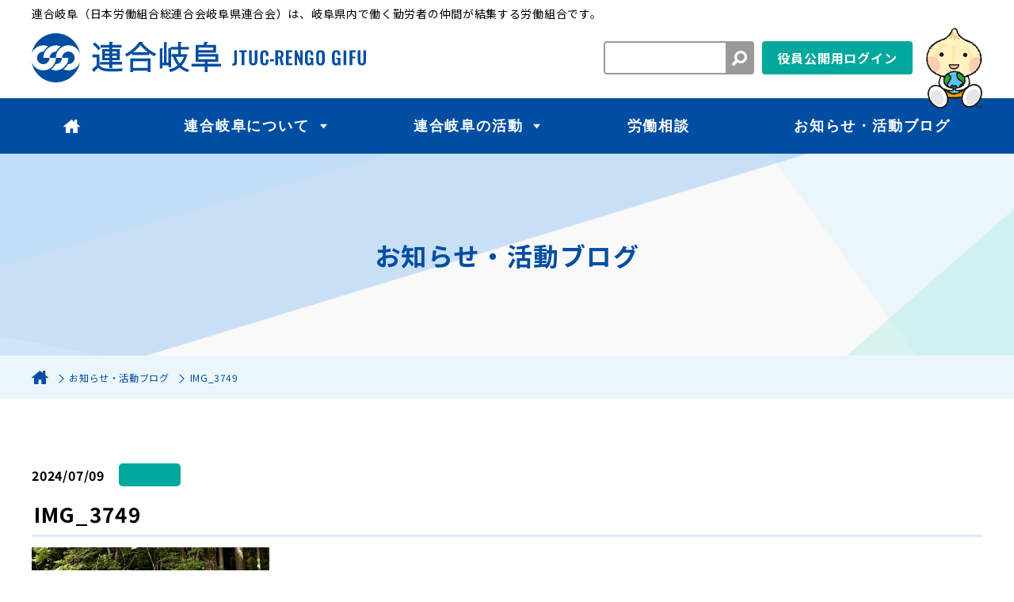

--- FILE ---
content_type: text/html; charset=UTF-8
request_url: http://www2016.jtuc-rengo.jp/gifu/chikyo-blog/4521/attachment/img_3749/
body_size: 30826
content:
<!doctype html>
<html>
<head>
<!-- Google Tag Manager -->
<script>(function(w,d,s,l,i){w[l]=w[l]||[];w[l].push({'gtm.start':
new Date().getTime(),event:'gtm.js'});var f=d.getElementsByTagName(s)[0],
j=d.createElement(s),dl=l!='dataLayer'?'&l='+l:'';j.async=true;j.src=
'https://www.googletagmanager.com/gtm.js?id='+i+dl;f.parentNode.insertBefore(j,f);
})(window,document,'script','dataLayer','GTM-N9R9LDH');</script>
<!-- End Google Tag Manager -->

<!-- LINE Tag Base Code -->
<!-- Do Not Modify -->
<script>
(function(g,d,o){
  g._ltq=g._ltq||[];g._lt=g._lt||function(){g._ltq.push(arguments)};
  var h=location.protocol==='https:'?'https://d.line-scdn.net':'http://d.line-cdn.net';
  var s=d.createElement('script');s.async=1;
  s.src=o||h+'/n/line_tag/public/release/v1/lt.js';
  var t=d.getElementsByTagName('script')[0];t.parentNode.insertBefore(s,t);
    })(window, document);
_lt('init', {
  customerType: 'lap',
  tagId: '10d6eddc-ebd0-4c6c-9efe-fe5fe8553f24'
});
_lt('send', 'pv', ['10d6eddc-ebd0-4c6c-9efe-fe5fe8553f24']);
</script>
<noscript>
  <img height="1" width="1" style="display:none"
       src="https://tr.line.me/tag.gif?c_t=lap&t_id=10d6eddc-ebd0-4c6c-9efe-fe5fe8553f24&e=pv&noscript=1" />
</noscript>
<!-- End LINE Tag Base Code -->


<meta charset="utf-8">
<meta http-equiv="X-UA-Compatible" content="IE=Edge">
<meta name="viewport" content="width=device-width, initial-scale=1, maximum-scale=1.5, user-scalable=no">
<meta name="description" content="IMG_3749 | 労働組合づくり・加入、労働問題のご相談は連合まで。労働のことで困ったら、すぐご連絡ください。">
<title>IMG_3749 | 連合岐阜</title>
<link href="//fonts.googleapis.com/css2?family=Noto+Sans+JP:wght@400;700&display=swap" rel="stylesheet">
<link href="http://www2016.jtuc-rengo.jp/gifu/renewal/wp-content/themes/rengo-gifu/assets/css/reset.css" rel="stylesheet" type="text/css">
<link href="http://www2016.jtuc-rengo.jp/gifu/renewal/wp-content/themes/rengo-gifu/assets/css/common.css" rel="stylesheet" type="text/css">
<link href="http://www2016.jtuc-rengo.jp/gifu/renewal/wp-content/themes/rengo-gifu/assets/css/style.css" rel="stylesheet" type="text/css"><link href="http://www2016.jtuc-rengo.jp/gifu/renewal/wp-content/themes/rengo-gifu/slick/slick.css" rel="stylesheet" type="text/css">
<link href="http://www2016.jtuc-rengo.jp/gifu/renewal/wp-content/themes/rengo-gifu/slick/slick-theme.css" rel="stylesheet" type="text/css">
<meta name='robots' content='max-image-preview:large' />
<script type="text/javascript">
window._wpemojiSettings = {"baseUrl":"https:\/\/s.w.org\/images\/core\/emoji\/14.0.0\/72x72\/","ext":".png","svgUrl":"https:\/\/s.w.org\/images\/core\/emoji\/14.0.0\/svg\/","svgExt":".svg","source":{"concatemoji":"http:\/\/www2016.jtuc-rengo.jp\/gifu\/renewal\/wp-includes\/js\/wp-emoji-release.min.js?ver=6.2.6"}};
/*! This file is auto-generated */
!function(e,a,t){var n,r,o,i=a.createElement("canvas"),p=i.getContext&&i.getContext("2d");function s(e,t){p.clearRect(0,0,i.width,i.height),p.fillText(e,0,0);e=i.toDataURL();return p.clearRect(0,0,i.width,i.height),p.fillText(t,0,0),e===i.toDataURL()}function c(e){var t=a.createElement("script");t.src=e,t.defer=t.type="text/javascript",a.getElementsByTagName("head")[0].appendChild(t)}for(o=Array("flag","emoji"),t.supports={everything:!0,everythingExceptFlag:!0},r=0;r<o.length;r++)t.supports[o[r]]=function(e){if(p&&p.fillText)switch(p.textBaseline="top",p.font="600 32px Arial",e){case"flag":return s("\ud83c\udff3\ufe0f\u200d\u26a7\ufe0f","\ud83c\udff3\ufe0f\u200b\u26a7\ufe0f")?!1:!s("\ud83c\uddfa\ud83c\uddf3","\ud83c\uddfa\u200b\ud83c\uddf3")&&!s("\ud83c\udff4\udb40\udc67\udb40\udc62\udb40\udc65\udb40\udc6e\udb40\udc67\udb40\udc7f","\ud83c\udff4\u200b\udb40\udc67\u200b\udb40\udc62\u200b\udb40\udc65\u200b\udb40\udc6e\u200b\udb40\udc67\u200b\udb40\udc7f");case"emoji":return!s("\ud83e\udef1\ud83c\udffb\u200d\ud83e\udef2\ud83c\udfff","\ud83e\udef1\ud83c\udffb\u200b\ud83e\udef2\ud83c\udfff")}return!1}(o[r]),t.supports.everything=t.supports.everything&&t.supports[o[r]],"flag"!==o[r]&&(t.supports.everythingExceptFlag=t.supports.everythingExceptFlag&&t.supports[o[r]]);t.supports.everythingExceptFlag=t.supports.everythingExceptFlag&&!t.supports.flag,t.DOMReady=!1,t.readyCallback=function(){t.DOMReady=!0},t.supports.everything||(n=function(){t.readyCallback()},a.addEventListener?(a.addEventListener("DOMContentLoaded",n,!1),e.addEventListener("load",n,!1)):(e.attachEvent("onload",n),a.attachEvent("onreadystatechange",function(){"complete"===a.readyState&&t.readyCallback()})),(e=t.source||{}).concatemoji?c(e.concatemoji):e.wpemoji&&e.twemoji&&(c(e.twemoji),c(e.wpemoji)))}(window,document,window._wpemojiSettings);
</script>
<style type="text/css">
img.wp-smiley,
img.emoji {
	display: inline !important;
	border: none !important;
	box-shadow: none !important;
	height: 1em !important;
	width: 1em !important;
	margin: 0 0.07em !important;
	vertical-align: -0.1em !important;
	background: none !important;
	padding: 0 !important;
}
</style>
	<link rel='stylesheet' id='wp-block-library-css' href='http://www2016.jtuc-rengo.jp/gifu/renewal/wp-includes/css/dist/block-library/style.min.css?ver=6.2.6' type='text/css' media='all' />
<style id='wp-block-library-inline-css' type='text/css'>
.has-text-align-justify{text-align:justify;}
</style>
<link rel='stylesheet' id='classic-theme-styles-css' href='http://www2016.jtuc-rengo.jp/gifu/renewal/wp-includes/css/classic-themes.min.css?ver=6.2.6' type='text/css' media='all' />
<style id='global-styles-inline-css' type='text/css'>
body{--wp--preset--color--black: #000000;--wp--preset--color--cyan-bluish-gray: #abb8c3;--wp--preset--color--white: #ffffff;--wp--preset--color--pale-pink: #f78da7;--wp--preset--color--vivid-red: #cf2e2e;--wp--preset--color--luminous-vivid-orange: #ff6900;--wp--preset--color--luminous-vivid-amber: #fcb900;--wp--preset--color--light-green-cyan: #7bdcb5;--wp--preset--color--vivid-green-cyan: #00d084;--wp--preset--color--pale-cyan-blue: #8ed1fc;--wp--preset--color--vivid-cyan-blue: #0693e3;--wp--preset--color--vivid-purple: #9b51e0;--wp--preset--gradient--vivid-cyan-blue-to-vivid-purple: linear-gradient(135deg,rgba(6,147,227,1) 0%,rgb(155,81,224) 100%);--wp--preset--gradient--light-green-cyan-to-vivid-green-cyan: linear-gradient(135deg,rgb(122,220,180) 0%,rgb(0,208,130) 100%);--wp--preset--gradient--luminous-vivid-amber-to-luminous-vivid-orange: linear-gradient(135deg,rgba(252,185,0,1) 0%,rgba(255,105,0,1) 100%);--wp--preset--gradient--luminous-vivid-orange-to-vivid-red: linear-gradient(135deg,rgba(255,105,0,1) 0%,rgb(207,46,46) 100%);--wp--preset--gradient--very-light-gray-to-cyan-bluish-gray: linear-gradient(135deg,rgb(238,238,238) 0%,rgb(169,184,195) 100%);--wp--preset--gradient--cool-to-warm-spectrum: linear-gradient(135deg,rgb(74,234,220) 0%,rgb(151,120,209) 20%,rgb(207,42,186) 40%,rgb(238,44,130) 60%,rgb(251,105,98) 80%,rgb(254,248,76) 100%);--wp--preset--gradient--blush-light-purple: linear-gradient(135deg,rgb(255,206,236) 0%,rgb(152,150,240) 100%);--wp--preset--gradient--blush-bordeaux: linear-gradient(135deg,rgb(254,205,165) 0%,rgb(254,45,45) 50%,rgb(107,0,62) 100%);--wp--preset--gradient--luminous-dusk: linear-gradient(135deg,rgb(255,203,112) 0%,rgb(199,81,192) 50%,rgb(65,88,208) 100%);--wp--preset--gradient--pale-ocean: linear-gradient(135deg,rgb(255,245,203) 0%,rgb(182,227,212) 50%,rgb(51,167,181) 100%);--wp--preset--gradient--electric-grass: linear-gradient(135deg,rgb(202,248,128) 0%,rgb(113,206,126) 100%);--wp--preset--gradient--midnight: linear-gradient(135deg,rgb(2,3,129) 0%,rgb(40,116,252) 100%);--wp--preset--duotone--dark-grayscale: url('#wp-duotone-dark-grayscale');--wp--preset--duotone--grayscale: url('#wp-duotone-grayscale');--wp--preset--duotone--purple-yellow: url('#wp-duotone-purple-yellow');--wp--preset--duotone--blue-red: url('#wp-duotone-blue-red');--wp--preset--duotone--midnight: url('#wp-duotone-midnight');--wp--preset--duotone--magenta-yellow: url('#wp-duotone-magenta-yellow');--wp--preset--duotone--purple-green: url('#wp-duotone-purple-green');--wp--preset--duotone--blue-orange: url('#wp-duotone-blue-orange');--wp--preset--font-size--small: 13px;--wp--preset--font-size--medium: 20px;--wp--preset--font-size--large: 36px;--wp--preset--font-size--x-large: 42px;--wp--preset--spacing--20: 0.44rem;--wp--preset--spacing--30: 0.67rem;--wp--preset--spacing--40: 1rem;--wp--preset--spacing--50: 1.5rem;--wp--preset--spacing--60: 2.25rem;--wp--preset--spacing--70: 3.38rem;--wp--preset--spacing--80: 5.06rem;--wp--preset--shadow--natural: 6px 6px 9px rgba(0, 0, 0, 0.2);--wp--preset--shadow--deep: 12px 12px 50px rgba(0, 0, 0, 0.4);--wp--preset--shadow--sharp: 6px 6px 0px rgba(0, 0, 0, 0.2);--wp--preset--shadow--outlined: 6px 6px 0px -3px rgba(255, 255, 255, 1), 6px 6px rgba(0, 0, 0, 1);--wp--preset--shadow--crisp: 6px 6px 0px rgba(0, 0, 0, 1);}:where(.is-layout-flex){gap: 0.5em;}body .is-layout-flow > .alignleft{float: left;margin-inline-start: 0;margin-inline-end: 2em;}body .is-layout-flow > .alignright{float: right;margin-inline-start: 2em;margin-inline-end: 0;}body .is-layout-flow > .aligncenter{margin-left: auto !important;margin-right: auto !important;}body .is-layout-constrained > .alignleft{float: left;margin-inline-start: 0;margin-inline-end: 2em;}body .is-layout-constrained > .alignright{float: right;margin-inline-start: 2em;margin-inline-end: 0;}body .is-layout-constrained > .aligncenter{margin-left: auto !important;margin-right: auto !important;}body .is-layout-constrained > :where(:not(.alignleft):not(.alignright):not(.alignfull)){max-width: var(--wp--style--global--content-size);margin-left: auto !important;margin-right: auto !important;}body .is-layout-constrained > .alignwide{max-width: var(--wp--style--global--wide-size);}body .is-layout-flex{display: flex;}body .is-layout-flex{flex-wrap: wrap;align-items: center;}body .is-layout-flex > *{margin: 0;}:where(.wp-block-columns.is-layout-flex){gap: 2em;}.has-black-color{color: var(--wp--preset--color--black) !important;}.has-cyan-bluish-gray-color{color: var(--wp--preset--color--cyan-bluish-gray) !important;}.has-white-color{color: var(--wp--preset--color--white) !important;}.has-pale-pink-color{color: var(--wp--preset--color--pale-pink) !important;}.has-vivid-red-color{color: var(--wp--preset--color--vivid-red) !important;}.has-luminous-vivid-orange-color{color: var(--wp--preset--color--luminous-vivid-orange) !important;}.has-luminous-vivid-amber-color{color: var(--wp--preset--color--luminous-vivid-amber) !important;}.has-light-green-cyan-color{color: var(--wp--preset--color--light-green-cyan) !important;}.has-vivid-green-cyan-color{color: var(--wp--preset--color--vivid-green-cyan) !important;}.has-pale-cyan-blue-color{color: var(--wp--preset--color--pale-cyan-blue) !important;}.has-vivid-cyan-blue-color{color: var(--wp--preset--color--vivid-cyan-blue) !important;}.has-vivid-purple-color{color: var(--wp--preset--color--vivid-purple) !important;}.has-black-background-color{background-color: var(--wp--preset--color--black) !important;}.has-cyan-bluish-gray-background-color{background-color: var(--wp--preset--color--cyan-bluish-gray) !important;}.has-white-background-color{background-color: var(--wp--preset--color--white) !important;}.has-pale-pink-background-color{background-color: var(--wp--preset--color--pale-pink) !important;}.has-vivid-red-background-color{background-color: var(--wp--preset--color--vivid-red) !important;}.has-luminous-vivid-orange-background-color{background-color: var(--wp--preset--color--luminous-vivid-orange) !important;}.has-luminous-vivid-amber-background-color{background-color: var(--wp--preset--color--luminous-vivid-amber) !important;}.has-light-green-cyan-background-color{background-color: var(--wp--preset--color--light-green-cyan) !important;}.has-vivid-green-cyan-background-color{background-color: var(--wp--preset--color--vivid-green-cyan) !important;}.has-pale-cyan-blue-background-color{background-color: var(--wp--preset--color--pale-cyan-blue) !important;}.has-vivid-cyan-blue-background-color{background-color: var(--wp--preset--color--vivid-cyan-blue) !important;}.has-vivid-purple-background-color{background-color: var(--wp--preset--color--vivid-purple) !important;}.has-black-border-color{border-color: var(--wp--preset--color--black) !important;}.has-cyan-bluish-gray-border-color{border-color: var(--wp--preset--color--cyan-bluish-gray) !important;}.has-white-border-color{border-color: var(--wp--preset--color--white) !important;}.has-pale-pink-border-color{border-color: var(--wp--preset--color--pale-pink) !important;}.has-vivid-red-border-color{border-color: var(--wp--preset--color--vivid-red) !important;}.has-luminous-vivid-orange-border-color{border-color: var(--wp--preset--color--luminous-vivid-orange) !important;}.has-luminous-vivid-amber-border-color{border-color: var(--wp--preset--color--luminous-vivid-amber) !important;}.has-light-green-cyan-border-color{border-color: var(--wp--preset--color--light-green-cyan) !important;}.has-vivid-green-cyan-border-color{border-color: var(--wp--preset--color--vivid-green-cyan) !important;}.has-pale-cyan-blue-border-color{border-color: var(--wp--preset--color--pale-cyan-blue) !important;}.has-vivid-cyan-blue-border-color{border-color: var(--wp--preset--color--vivid-cyan-blue) !important;}.has-vivid-purple-border-color{border-color: var(--wp--preset--color--vivid-purple) !important;}.has-vivid-cyan-blue-to-vivid-purple-gradient-background{background: var(--wp--preset--gradient--vivid-cyan-blue-to-vivid-purple) !important;}.has-light-green-cyan-to-vivid-green-cyan-gradient-background{background: var(--wp--preset--gradient--light-green-cyan-to-vivid-green-cyan) !important;}.has-luminous-vivid-amber-to-luminous-vivid-orange-gradient-background{background: var(--wp--preset--gradient--luminous-vivid-amber-to-luminous-vivid-orange) !important;}.has-luminous-vivid-orange-to-vivid-red-gradient-background{background: var(--wp--preset--gradient--luminous-vivid-orange-to-vivid-red) !important;}.has-very-light-gray-to-cyan-bluish-gray-gradient-background{background: var(--wp--preset--gradient--very-light-gray-to-cyan-bluish-gray) !important;}.has-cool-to-warm-spectrum-gradient-background{background: var(--wp--preset--gradient--cool-to-warm-spectrum) !important;}.has-blush-light-purple-gradient-background{background: var(--wp--preset--gradient--blush-light-purple) !important;}.has-blush-bordeaux-gradient-background{background: var(--wp--preset--gradient--blush-bordeaux) !important;}.has-luminous-dusk-gradient-background{background: var(--wp--preset--gradient--luminous-dusk) !important;}.has-pale-ocean-gradient-background{background: var(--wp--preset--gradient--pale-ocean) !important;}.has-electric-grass-gradient-background{background: var(--wp--preset--gradient--electric-grass) !important;}.has-midnight-gradient-background{background: var(--wp--preset--gradient--midnight) !important;}.has-small-font-size{font-size: var(--wp--preset--font-size--small) !important;}.has-medium-font-size{font-size: var(--wp--preset--font-size--medium) !important;}.has-large-font-size{font-size: var(--wp--preset--font-size--large) !important;}.has-x-large-font-size{font-size: var(--wp--preset--font-size--x-large) !important;}
.wp-block-navigation a:where(:not(.wp-element-button)){color: inherit;}
:where(.wp-block-columns.is-layout-flex){gap: 2em;}
.wp-block-pullquote{font-size: 1.5em;line-height: 1.6;}
</style>
<link rel='stylesheet' id='wp-pagenavi-css' href='http://www2016.jtuc-rengo.jp/gifu/renewal/wp-content/plugins/wp-pagenavi/pagenavi-css.css?ver=2.70' type='text/css' media='all' />
<link rel='stylesheet' id='jetpack_css-css' href='http://www2016.jtuc-rengo.jp/gifu/renewal/wp-content/plugins/jetpack/css/jetpack.css?ver=9.3.1' type='text/css' media='all' />
<link rel="https://api.w.org/" href="http://www2016.jtuc-rengo.jp/gifu/wp-json/" /><link rel="alternate" type="application/json" href="http://www2016.jtuc-rengo.jp/gifu/wp-json/wp/v2/media/4523" /><link rel='shortlink' href='http://www2016.jtuc-rengo.jp/gifu/?p=4523' />
<link rel="alternate" type="application/json+oembed" href="http://www2016.jtuc-rengo.jp/gifu/wp-json/oembed/1.0/embed?url=http%3A%2F%2Fwww2016.jtuc-rengo.jp%2Fgifu%2Fchikyo-blog%2F4521%2Fattachment%2Fimg_3749%2F" />
<link rel="alternate" type="text/xml+oembed" href="http://www2016.jtuc-rengo.jp/gifu/wp-json/oembed/1.0/embed?url=http%3A%2F%2Fwww2016.jtuc-rengo.jp%2Fgifu%2Fchikyo-blog%2F4521%2Fattachment%2Fimg_3749%2F&#038;format=xml" />
<style type='text/css'>img#wpstats{display:none}</style>
<!-- Jetpack Open Graph Tags -->
<meta property="og:type" content="article" />
<meta property="og:title" content="IMG_3749" />
<meta property="og:url" content="http://www2016.jtuc-rengo.jp/gifu/chikyo-blog/4521/attachment/img_3749/" />
<meta property="og:description" content="根元から掘り起こします" />
<meta property="article:published_time" content="2024-07-09T04:25:03+00:00" />
<meta property="article:modified_time" content="2024-07-09T04:26:40+00:00" />
<meta property="og:site_name" content="連合岐阜 - 労働組合づくり・加入、労働問題のご相談は連合まで。" />
<meta property="og:image" content="http://www2016.jtuc-rengo.jp/gifu/renewal/wp-content/uploads/2024/07/IMG_3749-scaled.jpg" />
<meta property="og:locale" content="ja_JP" />
<meta name="twitter:text:title" content="IMG_3749" />
<meta name="twitter:image" content="http://www2016.jtuc-rengo.jp/gifu/renewal/wp-content/uploads/2024/07/IMG_3749-scaled.jpg?w=640" />
<meta name="twitter:card" content="summary_large_image" />

<!-- End Jetpack Open Graph Tags -->
<!-- Google tag (gtag.js) -->
<script async src="https://www.googletagmanager.com/gtag/js?id=G-QV284WR34E"></script>
<script>
  window.dataLayer = window.dataLayer || [];
  function gtag(){dataLayer.push(arguments);}
  gtag('js', new Date());

  gtag('config', 'G-QV284WR34E');
</script>
</head>

<body>
<!-- Google Tag Manager (noscript) -->
<noscript><iframe src="https://www.googletagmanager.com/ns.html?id=GTM-N9R9LDH"
height="0" width="0" style="display:none;visibility:hidden"></iframe></noscript>
<!-- End Google Tag Manager (noscript) -->

<div class="wrap">
<div id="hd-wrap">
<header>
    <div class="container hd-b-1st">
      <h1>連合岐阜（日本労働組合総連合会岐阜県連合会）は、岐阜県内で働く勤労者の仲間が結集する労働組合です。</h1>
      <div class="hd-b-1st-inner">
        <a href="http://www2016.jtuc-rengo.jp/gifu" class="hd-logo"><img src="http://www2016.jtuc-rengo.jp/gifu/renewal/wp-content/themes/rengo-gifu/assets/images/logo.svg" alt="岐阜連合 JTUC-RENGO GIFU"></a>
        <div class="hd-b-1st-right">
          <div class="hd-search"><!--<form method="get" id="searchform" action="#">
  <input type="text" name="s" id="s" placeholder=""/>
  <button type="submit"><span>検索する</span></button>
</form>-->

<form method="GET" action="http://www.google.co.jp/search" id="searchform" target="_blank">
    <dl class="search">
    <dd><input name="q" type="text" size="10" onfocus="hideimg(this);" onblur="showimg(this);" style="background: #ffffff;" />
    <input name="hl" value="ja" type="hidden">
    <input name="as_sitesearch" value="http://www.jtuc-rengo.jp/gifu/" type="hidden">
    <input name="ie" value="UTF-8" type="hidden">
    <input name="oe" value="UTF-8" type="hidden">
    <input name="filter" value="0" type="hidden"></dd>
    <dt><input name="btnG" type="submit"  width="24" height="24" alt="検索" value="" />
    </dt>
    </dl>
</form></div>
          <a href="http://www2016.jtuc-rengo.jp/gifu/executive-disclosure" class="hd-login" target="_blank"><span>役員公開用ログイン</span></a>
        </div>
        <div id="MENU">
          <div>
           <span></span>
           <span></span>
           <span></span>
          </div>
        </div><!--// #MENU -->
      </div>
    </div><!--// hd-b-1st-->
    <div id="GNAV-wrap">
     <nav id="GNAV">
       <ul class="container gnav-wrap">
         <li class="nv-home"><a href="http://www2016.jtuc-rengo.jp/gifu"><img src="http://www2016.jtuc-rengo.jp/gifu/renewal/wp-content/themes/rengo-gifu/assets/images/icon-home.svg" alt="HOME"></a></li>
         <li class="nv-prt"><a href="http://www2016.jtuc-rengo.jp/gifu/about">連合岐阜について</a>
           <ul class="nv-cld">
             <li><a href="http://www2016.jtuc-rengo.jp/gifu/about#C-introduction">連合岐阜の紹介</a></li>
             <li><a href="http://www2016.jtuc-rengo.jp/gifu/about-organization">構成組織一覧</a></li>
             <li><a href="http://www2016.jtuc-rengo.jp/gifu/about-officer">役員一覧</a></li>
             <li><a href="http://www2016.jtuc-rengo.jp/gifu/about-active">地域協議会</a></li>
             <li><a href="http://www2016.jtuc-rengo.jp/gifu/about-access">アクセス</a></li>
           </ul>
         </li>
         <li class="nv-prt"><a href="http://www2016.jtuc-rengo.jp/gifu/activities">連合岐阜の活動</a>
           <ul class="nv-cld">
             <li><a href="http://www2016.jtuc-rengo.jp/gifu/activities">活動方針</a></li>
             <li><a href="http://www2016.jtuc-rengo.jp/gifu/activities-active">主な活動</a></li>
             <li><a href="http://www2016.jtuc-rengo.jp/gifu/activities-syuntou">春季生活闘争</a></li>
             <li><a href="http://www2016.jtuc-rengo.jp/gifu/activities-solidarity">連帯活動</a></li>
             <li><a href="http://www2016.jtuc-rengo.jp/gifu/activities-youth">青年・女性活動</a></li>
           </ul>
         </li>
         <li><a href="http://www2016.jtuc-rengo.jp/gifu/consultation">労働相談</a></li>
         <li><a href="http://www2016.jtuc-rengo.jp/gifu/information">お知らせ・活動ブログ</a></li>
       </ul>
     </nav>
     <div class="hd-b-1st-right">
       <div class="hd-search"><!--<form method="get" id="searchform" action="#">
  <input type="text" name="s" id="s" placeholder=""/>
  <button type="submit"><span>検索する</span></button>
</form>-->

<form method="GET" action="http://www.google.co.jp/search" id="searchform" target="_blank">
    <dl class="search">
    <dd><input name="q" type="text" size="10" onfocus="hideimg(this);" onblur="showimg(this);" style="background: #ffffff;" />
    <input name="hl" value="ja" type="hidden">
    <input name="as_sitesearch" value="http://www.jtuc-rengo.jp/gifu/" type="hidden">
    <input name="ie" value="UTF-8" type="hidden">
    <input name="oe" value="UTF-8" type="hidden">
    <input name="filter" value="0" type="hidden"></dd>
    <dt><input name="btnG" type="submit"  width="24" height="24" alt="検索" value="" />
    </dt>
    </dl>
</form></div>
       <a href="http://www2016.jtuc-rengo.jp/gifu/executive-disclosure" target="_blank" class="hd-login"><span>役員公開用ログイン</span></a>
     </div>
    </div><!--// nav -->
  </header>
</div>
<div id="content-wrap">
    <main>

    <section class="mv">
      <div class="container">
        <h2>お知らせ・活動ブログ</h2>
      </div>
    </section><!--// mv -->
    <div class="breadcrumb">
      <div class="container">
        <ul>
          <li class="breadcrumb-home"><a href="http://www2016.jtuc-rengo.jp/gifu"><img src="http://www2016.jtuc-rengo.jp/gifu/renewal/wp-content/themes/rengo-gifu/assets/images/icon-home-bl.svg" alt="HOME"></a></li>
          <li>お知らせ・活動ブログ</li>
          <li>IMG_3749</li>
        </ul>
      </div>
    </div><!--// breadcrumb-->
    
    <div class="main-contents">
      <div class="container page-single">
        <div class="post-article">
            <div class="box-right post-info">
              <div class="post-hd">
                <time>2024/07/09</time>
                <div class="cat-wrap">
                  <ul>
                                        <li></li>
                  </ul>
                </div>
              </div>
              <h3 class="post-ttl">IMG_3749</h3>                                                                                     
            </div>
	    <div class="post-conts">
              <p class="post-bdy"><p class="attachment"><a href='http://www2016.jtuc-rengo.jp/gifu/renewal/wp-content/uploads/2024/07/IMG_3749-scaled.jpg'><img width="300" height="225" src="http://www2016.jtuc-rengo.jp/gifu/renewal/wp-content/uploads/2024/07/IMG_3749-300x225.jpg" class="attachment-medium size-medium" alt="" decoding="async" loading="lazy" srcset="http://www2016.jtuc-rengo.jp/gifu/renewal/wp-content/uploads/2024/07/IMG_3749-300x225.jpg 300w, http://www2016.jtuc-rengo.jp/gifu/renewal/wp-content/uploads/2024/07/IMG_3749-1024x768.jpg 1024w, http://www2016.jtuc-rengo.jp/gifu/renewal/wp-content/uploads/2024/07/IMG_3749-768x576.jpg 768w, http://www2016.jtuc-rengo.jp/gifu/renewal/wp-content/uploads/2024/07/IMG_3749-1536x1152.jpg 1536w, http://www2016.jtuc-rengo.jp/gifu/renewal/wp-content/uploads/2024/07/IMG_3749-2048x1536.jpg 2048w" sizes="(max-width: 300px) 100vw, 300px" /></a></p>
</p>
            </div>
        </div><!--// post-article -->
        
        <div class="single-btns">
                            </div>
      </div>
    </div><!--// main-contents -->
    
  </main>
  <aside class="ftbn">
    <div class="ftbn-1st-wrap">
	
	      <ul class="container">
	        <li class="sdw"><a href="http://tr.jtuc-rengo.jp/" target="_blank"><img src="http://www2016.jtuc-rengo.jp/gifu/renewal/wp-content/uploads/2020/12/bn-ft-retirement.png" alt="日本退職者連合"></a></li>

	        <li class="sdw"><a href="https://www.jtuc-rengo.or.jp/about_rengo/society/vision.html" target="_blank"><img src="http://www2016.jtuc-rengo.jp/gifu/renewal/wp-content/uploads/2020/12/bn-ft-30vision.png" alt="30連合ビジョン"></a></li>

	        <li class="sdw"><a href="https://www.jtuc-rengo.or.jp/shuppan/roudou/roudou/data/2018_36kyoteihandbook/html5.html#page=1" target="_blank"><img src="http://www2016.jtuc-rengo.jp/gifu/renewal/wp-content/uploads/2020/12/bn-ft-bkcheck.png" alt="ブラック度チェック"></a></li>

	        <li class="sdw"><a href="https://www.jtuc-rengo.or.jp/shuppan/roudou/roudou/data/2018_36kyoteihandbook/html5.html#page=1" target="_blank"><img src="http://www2016.jtuc-rengo.jp/gifu/renewal/wp-content/uploads/2020/12/bn-ft-36handbook.png" alt="ゼロからはじめる 36協定ハンドブック"></a></li>

	        <li class="sdw"><a href="http://www.jtuc-rengo.or.jp/digestnews/" target="_blank"><img src="http://www2016.jtuc-rengo.jp/gifu/renewal/wp-content/uploads/2020/12/bn-ft-monthly.png" alt="連合ダイジェスト-話題の月刊『連合』WEBダイジェスト版"></a></li>

	        <li class="sdw"><a href="https://twitter.com/rengo_gifu" target="_blank"><img src="http://www2016.jtuc-rengo.jp/gifu/renewal/wp-content/uploads/2020/12/bn-ft-twitter.png" alt="岐阜連合 公式Twitter"></a></li>

	        <li class="sdw"><a href="https://www.facebook.com/people/%E6%95%99%E8%82%B2%E9%80%A3%E5%90%88%E5%B2%90%E9%98%9C/100011216581999" target="_blank"><img src="http://www2016.jtuc-rengo.jp/gifu/renewal/wp-content/uploads/2020/12/bn-ft-facebook.png" alt="教育連合GIFU Facebookページ"></a></li>

	        <li class="sdw"><a href="https://jsite.mhlw.go.jp/gifu-roudoukyoku/roudoukyoku/gyoumu_naiyou/roudou_kijyun/chingin/sangyoubetu_itiran/sangyoubetu_itiran.html" target="_blank"><img src="http://www2016.jtuc-rengo.jp/gifu/renewal/wp-content/uploads/2020/12/bn-ft-wages.png" alt="岐阜県の最低賃金"></a></li>

	        <li class="sdw"><a href="" target="_blank"><img src="" alt=""></a></li>

		      </ul>
	    </div>
    <div class="ftbn-2nd-wrap">
	      <ul class="container">
	        <li class="sdw"><a href="https://www.jtuc-rengo.or.jp/" target="_blank"><img src="http://www2016.jtuc-rengo.jp/gifu/renewal/wp-content/uploads/2022/01/連合ホームページ-公式バナーＡ.jpg" alt="日本労働組合総連合会 公式サイト"></a></li>
	        <li class="sdw"><a href="http://gifu.rofuku.net/" target="_blank"><img src="http://www2016.jtuc-rengo.jp/gifu/renewal/wp-content/uploads/2020/12/岐阜労福協　連合HP用.png" alt="岐阜県労働者福祉協議会 公式サイト"></a></li>
	        <li class="sdw"><a href="https://tokai.rokin.or.jp/" target="_blank"><img src="http://www2016.jtuc-rengo.jp/gifu/renewal/wp-content/uploads/2025/01/東海ろうきんロゴ（2025.9.1）1-1-4.png" alt="東海ろうきん 公式サイト"></a></li>
	        <li class="sdw"><a href="https://www.zenrosai.coop/" target="_blank"><img src="http://www2016.jtuc-rengo.jp/gifu/renewal/wp-content/uploads/2020/12/bn-ft2nd-coop.png" alt="こくみん共済COOP 公式サイト-たすけあいの輪をむすぶ"></a></li>
	      </ul>
	    </div>
  </aside>
  <footer>
    <div class="container">
      <section class="ft-1st-wrap">
        <h2><img src="http://www2016.jtuc-rengo.jp/gifu/renewal/wp-content/themes/rengo-gifu/assets/images/logo-wh.svg" alt="岐阜連合 JTUC-RENGO GIFU"></h2>
        <address>
          <p>〒500-8163　<br class="sp">岐阜市鶴舞町2丁目6番地7</p>
          <p>TEL: <a href="tel:0582406605">058-240-6605</a></p>
          <p>FAX: 058-240-6571</p>
        </address>
      </section>
      <ul class="ft-lnk">
        <li><a href="http://www2016.jtuc-rengo.jp/gifu/contact">お問い合わせ</a></li>
        <li><a href="http://www2016.jtuc-rengo.jp/gifu/privacypolicy">プライバシーポリシー</a></li>
      </ul>
      <div class="pagetop"><a href="#"><img src="http://www2016.jtuc-rengo.jp/gifu/renewal/wp-content/themes/rengo-gifu/assets/images/pagetop.png" class="PAGETOP"></a></div>
      <div class="copyright"><small>&copy; 2020 日本労働組合総連合会岐阜県連合会 All Rights Reserved.</small></div>
    </div><!--// container -->
  </footer>
</div><!--// content-wrap -->
</div><!--// wrap -->
<script src="//code.jquery.com/jquery-3.4.1.min.js" integrity="sha256-CSXorXvZcTkaix6Yvo6HppcZGetbYMGWSFlBw8HfCJo=" crossorigin="anonymous"></script>
<script src="http://www2016.jtuc-rengo.jp/gifu/renewal/wp-content/themes/rengo-gifu/assets/js/script.js"></script>


<script src='https://stats.wp.com/e-202605.js' defer></script>
<script>
	_stq = window._stq || [];
	_stq.push([ 'view', {v:'ext',j:'1:9.3.1',blog:'188310690',post:'4523',tz:'9',srv:'www2016.jtuc-rengo.jp'} ]);
	_stq.push([ 'clickTrackerInit', '188310690', '4523' ]);
</script>
</body>

</html>

--- FILE ---
content_type: text/css
request_url: http://www2016.jtuc-rengo.jp/gifu/renewal/wp-content/themes/rengo-gifu/assets/css/common.css
body_size: 26587
content:
@charset "utf-8";
/* CSS Document */
*{
  font-family: 'Noto Sans JP', sans-serif;
  font-weight: 400;
  letter-spacing: 0.05em;
  color:inherit;
  box-sizing:border-box;
}

/* PC tel */
@media screen and (min-width: 768px){
  a[href^="tel"] {
    pointer-events: none;
    cursor: default;
  }
}

@media screen and (min-width: 768px){
  .sp{ display: none}
}

/**/
address{ font-style: normal;}
figure{ margin:0;}
.sdw:hover{box-shadow: 0 5px 5px rgba(0,0,0,0.2); transform: translateY(-3px);transition:0.3s;}

/*---------------------------------

 layout

---------------------------------*/
.wrap{ width:100vw;}
@media screen and (min-width: 768px){
  .wrap{ width:100%; min-width:1260px;}
}

.container{ width:93vw; margin:auto;}
@media screen and (min-width: 768px){
  .container{ width:1200px; margin:auto 30px;}
}
@media screen and (min-width: 1261px){
  .container{ margin:auto;}
}

@media screen and (max-width: 767px){
  img{ width:100%;}
}

/*---------------------------------

 font

---------------------------------*/
html{ font-size:62.5%; color:#333}
p{ font-size:1.6rem;}
a{ text-decoration: none; color:inherit;}
small{ font-size:100%;}

/*---------------------------------

 header

---------------------------------*/
header{ position: relative; z-index: 5}
.hd-b-1st h1{ font-size:1.4rem; margin-top:0.5em; }
@media screen and (max-width: 767px){
  body.fixed { position: fixed;z-index: -1; }
  .wrap{position: relative;}
  #hd-wrap{ width:100vw; position: fixed; top:0; background:#fff; z-index: 5; }
  header{border-bottom:3px solid #004ea1;}
  .hd-b-1st h1{ font-size:1.2rem; }
}
@media screen and (max-width: 400px){
  .hd-b-1st h1{ font-size:2.5vw; }
}

.hd-b-1st-inner{
  display: flex; justify-content: space-between; align-items: center;
  padding:15px 0 20px;
}
@media screen and (min-width: 768px){
  .hd-b-1st-inner{ padding-right:88px;}
}
@media screen and (max-width: 767px){
  .hd-b-1st{ height:24vw; max-height:95px }
  .hd-b-1st-inner{ padding:8px 0 10px; }
}

/* character*/
.hd-b-1st{ position:relative; }
@media screen and (min-width: 768px){
.hd-b-1st::after{
  content:"";
  display: block;width:71px;height:102px;
  background:url(../images/hd-character.png);
  position:absolute;right:0;bottom:-13px;
}
}


/* logo ----*/
a.hd-logo{ width:423px;}
@media screen and (max-width: 767px){
  a.hd-logo{ width:400px; max-width:70vw;}
}

/* hd-b-1st-right ------------------*/
.hd-b-1st-right{
  display: flex; justify-content: space-between; align-items: center;
}
@media screen and (min-width: 768px){
  .hd-b-1st-right{ width:390px; height:42px; }
}
@media screen and (max-width: 767px){
  .hd-b-1st .hd-b-1st-right{ display: none}
}

/* seach ----*/
/*
.hd-search form{
  display: flex; justify-content: space-between; align-items: center;
  height: 100%;
  border:2px solid #999; background:#fff;
  border-radius: 4px;
}
.hd-search input{ width:calc(100% - 34px); padding:0 0.8em; font-size:1.5rem; letter-spacing: 0;}
.hd-search button{
  display: flex; justify-content: center; align-items: center;
  background:#999;
  width:34px;min-width:34px;height:100%;
}
.hd-search button::after{
  content:"";
  display: block;width:19px;height:19px;
  background:url(../images/icon-search.svg);
}
.hd-search button span{ display: none;}
*/
.hd-search form {
  height: 100%;
  border:2px solid #999; background:#fff;
  border-radius: 4px;
}
.hd-search form dl{
  display: flex; justify-content: space-between; align-items: center;
  height: 100%;
}
.hd-search input{ width:calc(100% - 34px); padding:0 0.8em; font-size:1.5rem; letter-spacing: 0;}
.hd-search dt {
  width:34px;min-width:34px;height:100%;
  position: relative;
}
.hd-search dt::after{
  content:"";
  display: block;width:19px;height:19px;
  background:url(../images/icon-search.svg);
  position: absolute;
  top: 0;
  bottom: 0;
  left: 0;
  right: 0;
  margin: auto;
}
.hd-search dt input{
  width: 100%;
  height: 100%;
  display: flex; justify-content: center; align-items: center;
  background:#999;
  padding: 0;
}



/* login ----*/
.hd-login{
  display: flex; justify-content: center; align-items:center;
  background:#00a89c; color:#fff; border-radius: 4px;
  font-size:1.6rem; font-weight: 700; line-height: 1.0;
}
.hd-login:hover{ background:#2ec7bc;transition:0.3s; }
.hd-login span{
  display: block;
  font-weight: 700;
}
@media screen and (min-width: 768px){
  .hd-search,
  .hd-login{ width:190px;min-width: 190px; height:100%; }
}

@media screen and (max-width: 767px){
  .hd-search,
  .hd-login{ height:40px; }
  .hd-login{ margin-top:15px; }
  
}

/*---------------------------------

 Gloval-Navigation

---------------------------------*/
#GNAV-wrap{ background: #004ea1;}
#GNAV a{
  display: flex; align-items: center;
  height:100%;
  font-family: Meiryo, sans-serif;
  color:#fff;
  line-height:1.0; font-weight: bold; letter-spacing: 0.1em;
}
.gnav-wrap > li > a{font-size:1.8rem;}
.gnav-wrap li{ display: block;}
@media screen and (min-width: 768px){
  .gnav-wrap{ display: flex; justify-content: space-between; align-items:center;}
  .gnav-wrap > li{ height:70px;padding:0 40px;}
  .gnav-wrap > li img{ width:21px;height:17px;}
  #GNAV-wrap .hd-b-1st-right{ display: none}
}
@media screen and (max-width: 767px){
  #GNAV-wrap{ display: none; width:100%; position: absolute; padding-bottom:50px;box-shadow: 0 5px 5px rgba(0,0,0,0.2);}
  #GNAV .container{ width:100%; margin:0;}
  .gnav-wrap{ border-bottom:1px solid #fff;}
  .gnav-wrap > li{ border-top:1px solid #fff;} 
  .gnav-wrap > li > a{ padding:20px;} 
  .gnav-wrap > li.nv-prt > a{width:calc(100% - (20px + 6vw));}
  
  #GNAV-wrap .hd-b-1st-right{ display: block; margin:30px 30px 0;}
}


/* nv-cld --------------*/
ul.nv-cld{
  display: block; width:100%;padding:20px 0;
  background:#174079;
}
ul.nv-cld li,
ul.nv-cld li a{width:100%;}
ul.nv-cld li{ display:block; height:40px;}
ul.nv-cld li a{
  justify-content: center;align-items: center;
  font-size:1.5rem;
}
ul.nv-cld li a:hover{ background:rgba(230,240,250,0.2);}
ul.nv-cld{ display: none}
@media screen and (min-width: 768px){
  li.nv-prt{ position: relative;}
  ul.nv-cld{
    position: absolute; top:70px; left:50%; transform: translateX(-50%);
  }
  ul.nv-cld li{ display:block; height:40px;}
  
}
@media screen and (max-width: 767px){
  ul.nv-cld{ padding:25px 0;}
  li.nv-home{display: none}
  ul.nv-cld li{ width:100%; height:100%; padding:0 20px;}
  ul.nv-cld li+li{ margin-top:18px;}
  ul.nv-cld li a{ justify-content: flex-start; font-size:1.6rem; }
  ul.nv-cld li a:hover{ background:none;}
}

/* prt-arw --------------*/
li.nv-prt{ position:relative;}
div.prt-arw{
  display: block;
  width:20px;height:22px;
  position: absolute; right:0; top:0; transform: translate( -20px,1.8em);
  cursor: pointer;
}
@media screen and (min-width: 768px){
  div.prt-arw{
    width:15px; height:15px; margin-left:10px;
    transform: translate(-100%,27px);
    background:url(../images/nv-arw.svg) center center / contain no-repeat;
  }
  .width100{
    width: 30%;
  }
}
@media screen and (max-width: 767px){
  .prt-arw-inner{ height:100%; position: relative; }
  .prt-arw-inner span{
    display: block;width:100%;height:3px;
    background:#fff;
    position: absolute;left:0;
  }
  /* CLOSE */
  .prt-arw-inner span:nth-child(1){ top:41%;}
  .prt-arw-inner span:nth-child(2){ bottom:42%; transform: rotate(-90deg)}
  .prt-arw.CLOSE .prt-arw-inner span:nth-child(2){ display:none;}
}

/*---------------------------------
 MENU
---------------------------------*/
#MENU{
  width:12vw; max-width: 40px; height:12vw; max-height: 40px; background:#004ea1;
  border-radius: 4px;
  display:flex; justify-content:center; align-items:center;
}
#MENU div{ width:53%; height:46%; position: relative; }
#MENU span{
  display: block;
  width:100%; height:3px;
  background:#fff;
  position: absolute; left:0;
}
#MENU span:nth-child(1){ top:0; }
#MENU span:nth-child(2){ top:42%; }
#MENU span:nth-child(3){ bottom:0; }

/* CLOSE */
#MENU.CLOSE span:nth-child(1){ top:44%; transform: rotate(45deg)}
#MENU.CLOSE span:nth-child(2){ display: none }
#MENU.CLOSE span:nth-child(3){ bottom:40%; transform: rotate(-45deg) }

@media screen and (min-width: 768px){
  #MENU{ display: none}
}

/*---------------------------------

 footer

---------------------------------*/
footer{
  padding:40px 0;
  background:#004ea1; color:#fff;
}

.ft-1st-wrap{
  display: flex; justify-content: space-between; align-items:center;
  padding:0 40px 0 30px;
}
.ft-1st-wrap h2{ width:435px; margin:0; }
.ft-1st-wrap address p{ display: inline; letter-spacing: 0.08em}
.ft-1st-wrap address p+p{ margin-left:1.0em;}
@media screen and (max-width: 767px){
  footer{ padding:8vw 0;}
  .ft-1st-wrap{ align-items:flex-start; padding:0 5vw 3vw;}
  .ft-1st-wrap h2{ width:45vw; min-width:45vw; margin-right:5vw;}
  .ft-1st-wrap address{ margin-top:1vw;}
  .ft-1st-wrap address p{ display: block; font-size:1.4rem;}
  .ft-1st-wrap address p+p{ margin-left:0; }
}
@media screen and (max-width: 500px){
  footer{ padding-top:20vw;}
  .ft-1st-wrap{ display:block;}
  .ft-1st-wrap h2{ width:65vw; min-width:65vw; margin:auto auto 3vw; }
  .ft-1st-wrap address p{ text-align: center; font-size:3.5vw;}
  .ft-1st-wrap address p:nth-child(1){ margin-bottom:2vw;}
}

/* ft-lnk */
.ft-lnk{
  width:90%;height:72px;
  border-top:1px solid #003268;
  border-bottom:1px solid #003268;
  margin:auto;
  display: flex; justify-content: center; align-items: center;
}
.ft-lnk li+li{ margin-left:2.5em;}
.ft-lnk a{ font-size:1.4rem; line-height:1.0; letter-spacing: 0.075em}
.ft-lnk a:hover{ text-decoration: underline}
@media screen and (min-width: 768px){
  .ft-lnk{ width: 855px; margin-top:35px;}
}
@media screen and (max-width: 500px){
  .ft-lnk{
    justify-content: space-around;
     height:auto;
    margin-top:3vw;padding:8px 0 18px;
  }
  .ft-lnk li{width:auto; margin-top:1.0em; text-align: center;}
  .ft-lnk li+li{ margin-left:0;}
  .ft-lnk a{ font-size: 3vw;}
}

/* copyright */
footer .copyright{ text-align:center;font-size:1.4rem; margin-top:45px; }
@media screen and (max-width: 500px){
  footer .copyright{ font-size:2.5vw; margin-top:4vw;}
}



/*---------------------------------
 ftbn
---------------------------------*/
.ftbn-1st-wrap{ border-top:1px solid #f6f6f6;}
.ftbn-1st-wrap ul,
.ftbn-2nd-wrap ul{
  display: flex; justify-content: left; flex-wrap: wrap;
}
.ftbn-2nd-wrap{
  background:#e6f0fa;
}
@media screen and (min-width: 768px){
  .ftbn-1st-wrap{ padding:45px 0 65px; }
  .ftbn-1st-wrap li{ margin:20px 0 0 37.5px;}
  .ftbn-1st-wrap li:nth-child(5n+1){ margin-left:0; }
  .ftbn-2nd-wrap{ padding:30px 0 50px; }
  .ftbn-2nd-wrap ul{ width:900px; margin:auto;}
  .ftbn-2nd-wrap li{ margin:20px 0 0 20px;}
  .ftbn-2nd-wrap li:nth-child(4n+1){ margin-left:0; }
}
@media screen and (max-width: 767px){
  .ftbn-1st-wrap,
  .ftbn-2nd-wrap{ padding:6.5vw 0 10vw;}
  .ftbn-1st-wrap li,
  .ftbn-2nd-wrap li{ width:calc( (100% - 7vw) / 3); margin:3.5vw 0 0 3.49vw;}
  .ftbn-1st-wrap li:nth-child(3n+1),
  .ftbn-2nd-wrap li:nth-child(3n+1){ margin-left:0; }
}
@media screen and (max-width: 500px){
  .ftbn-1st-wrap li,
  .ftbn-2nd-wrap li{ width:calc( (100% - 3.5vw) / 2);}
  .ftbn-1st-wrap li:nth-child(3n+1),
  .ftbn-2nd-wrap li:nth-child(3n+1){ margin-left:3.49vw; }
  .ftbn-1st-wrap li:nth-child(2n+1),
  .ftbn-2nd-wrap li:nth-child(2n+1){ margin-left:0; }
}


/*---------------------------------
 pagetop
---------------------------------*/
footer .container{ position: relative;}
.pagetop{ position: absolute; }
.pagetop a{ display: block;}
.pagetop a::before{
  content:"";
  display: block; width:100%;
  background:url(../images/pagetop-txt.png) center center / cover;
}
@media screen and (min-width: 501px){
  .pagetop{
    width:135px;
    top:-128px; right:20px;
  }
  .pagetop a::before{height:35px;margin-bottom:2px;}
  .pagetop a:hover::before{ transform: translateY(-10px);transition:0.3s;}
}
@media screen and (max-width: 500px){
  .pagetop{
    width:20vw;
    top:-23vw; left:50%; transform: translateX(-50%)
  }
  .pagetop a::before{height:7vw;margin-bottom:2px;}
}



/*---------------------------------

 MV

---------------------------------*/
.mv{
  display: flex;height:255px;
  background-size:cover;
  background-position: center center;
  background-repeat: no-repeat;
  background-image: url(../images/main-bg-under.png)
}
.mv .container{
  height:100%;
  display: flex; align-items: center; justify-content: center;
}
.mv .container h2{ margin:0; font-size:3.2rem;font-weight: 700; color:#004ea1;}
@media screen and (max-width: 767px){
  .mv{ height: 150px;}
  .mv .container h2{ font-size:2.8rem;}
}
.mv.mv-top{ display: block; height:auto;padding:90px 0; background-image: url(../images/main-bg.png) }
@media screen and (max-width: 767px){
  .mv.mv-top{ padding:5vw 0; }
}
/*---------------------------------

 UNDER PAGE

---------------------------------*/

/* breadcrumb -------------------*/
.breadcrumb{
  background:#ebf6fb;
  height:54px;
  display: flex;align-items: center;
}
@media screen and (max-width: 767px){
  .breadcrumb{ height:40px;}
}
.breadcrumb *{ color:#004ea1; font-size:1.2rem;}
.breadcrumb a:not(.breadcrumb-home):hover{ text-decoration: underline}
.breadcrumb .container,
.breadcrumb ul{height:100%;}
.breadcrumb ul{ display: flex; align-items: center;}
.breadcrumb li{ position: relative;}
.breadcrumb li+li{ padding-left:1.4em; margin-left:0.8em;}
.breadcrumb li+li::before{
  content:"";
  display: block; width:0.6em;height:0.6em;
  border-right:1px solid #004ea1;
  border-bottom:1px solid #004ea1;
  transform: rotate(-45deg);
  position: absolute; left:0; top:36%;
}
.breadcrumb-home a{ display: block; width:21px;height:17px;}

/* main-contents -------------------*/
.main-contents{ padding:80px 0 120px;}
@media screen and (max-width: 767px){
  .main-contents{ padding:8vw 0 10vw;}

}
.main-contents p{ line-height:1.87; font-feature-settings: "palt"; /* text-indent: 1.0em;*/ }
.main-contents p+p{ margin-top:0.8em;}
.main-contents a{ text-decoration: underline; color:#004ea1; font-weight: inherit}
.main-contents a:hover{ text-decoration: none; color:#007ad6;}
.main-contents p a.lnk-txt{ display: flex; align-items: flex-start;text-decoration: none; text-indent:0;}
.main-contents p a.lnk-txt::before{
  content:"";
  display: inlihe-block;width:15px; min-width:15px;height:15px; margin-right:0.4em; transform: translateY(8px);
  background:url(../images/arw-circle-b.png) left bottom / contain no-repeat;
}
.main-contents p.text-align-R{ text-align: right; text-indent:0; }
.main-contents p.text-align-C{ text-align: center; text-indent:0; }
.main-contents li,
.main-contents th,
.main-contents td{ font-size:1.6rem; line-height:1.5;}
@media screen and (max-width: 767px){
  .main-contents th,
  .main-contents td{ font-size:1.5rem; line-height:1.5;}
  .tel-rengo img{ width:90%;}
}

/* float */
.floatR,.floatL{ transform: translateY(0.5em)}
.floatR{ float:right; margin:0 0 25px 25px;}
.floatL{ float:left; margin:0 25px 25px 0;}
.clearfix::after{
  content:""; display: block; width:1px; height:1px;
  clear: both;
}

/* flex */
.flex{ display: flex; flex-wrap:wrap; }
.flex-spbw{ justify-content: space-between}
.flex-spar{ justify-content: space-around}
.flex figure img{ width:100%;}
.flex-2 > *{ width:48%;}
.flex-3 > *{ width:30%;}
.flex-4 > *{ width:24%;}
@media screen and (max-width: 500px){
  .flex-2 > *{ width:100%;}
  .flex-4 > *{ width:48%;}
}

/* h～ -------------------*/
.main-contents h3,
.main-contents h4,
.main-contents h5,
.main-contents h6,
.main-contents h7,
.main-contents h8{ margin-top:0; font-weight: 700; }
.main-contents h3{ margin-bottom:25px;}
.main-contents h4,
.main-contents h5,
.main-contents h6,
.main-contents h7,
.main-contents h8{ margin-bottom:15px;}
.main-contents h3:not(.post-ttl){ font-size:2.6rem;}
.main-contents h4,
.main-contents h5{ font-size:2.2rem;}
.main-contents h6{ font-size:2.0rem;}
@media screen and (max-width: 767px){
  .main-contents h3,
  .main-contents h4,
  .main-contents h5,
  .main-contents h6,
  .main-contents h7,
  .main-contents h8{ margin-bottom:15px;}
  .main-contents h3:not(.post-ttl){ font-size:2.4rem;}
  .main-contents h4,
  .main-contents h5{ font-size:2.0rem;}
  .main-contents h6{ font-size:1.8rem;}
}

.main-contents h3:not(.post-ttl){ padding-bottom:0.3em; padding-left:0.1em; border-bottom:3px solid #dbeaf9;}
.main-contents h4{ padding-left:1.0em; position: relative;}
.main-contents h4::before{
  content:"";
  display: block;width:5px; height:calc(100% - 0.3em);
  background:#0753a4;
  position: absolute; bottom:0.1em; left:0;
}
.main-contents h5{ color:#0753a4; }
.main-contents h6{
  padding-left:1.3em;
  position:relative;
}
.main-contents h6::before{
  content:"";
  display: block;width:17px;height:17px;
  background:url(../images/ttl-circle.png) center center / contain no-repeat;
  position: absolute; left:0; top:0.35em;
}

/* ul ol -------------------*/
.main-contents ol{ padding-left:0;}
.main-contents ol li,
.main-contents ul.ul-normal li{ display: block; position:relative;}
.main-contents ol li::before,
.main-contents ul.ul-normal li::before{
  content:"";
  display: block; position: absolute; left:0;
}
.main-contents ol li+li,
.main-contents ul.ul-normal li+li{ margin-top:1.0em;}

.main-contents ol li{
  padding-left:1.8em;
}
.main-contents ol li::before{
  box-sizing: border-box;
  display: block; text-align: center;
  width:20px;height:20px; padding-top:0.15em; border-radius: 50%;
  background:#0753a4; color:#fff;
  font-size:1.4rem; line-height:1.0; top:0.2em;
}
.main-contents ol li:nth-child(1)::before{ content:"1"; }
.main-contents ol li:nth-child(2)::before{ content:"2"; }
.main-contents ol li:nth-child(3)::before{ content:"3"; }
.main-contents ol li:nth-child(4)::before{ content:"4"; }
.main-contents ol li:nth-child(5)::before{ content:"5"; }
.main-contents ol li:nth-child(6)::before{ content:"6"; }
.main-contents ol li:nth-child(7)::before{ content:"7"; }
.main-contents ol li:nth-child(8)::before{ content:"8"; }
.main-contents ol li:nth-child(9)::before{ content:"9"; }
.main-contents ol li:nth-child(10)::before{ content:"10"; }
.main-contents ol li:nth-child(11)::before{ content:"11"; }
.main-contents ol li:nth-child(12)::before{ content:"12"; }

.main-contents ul.ul-normal li{ padding-left:1.3em;}
.main-contents ul.ul-normal li::before{
  width:10px; height:10px; background:#0753a4;
  border-radius: 50%;
  left:2px; top:0.5em;
}

/* table -------------------*/
table{ width:100%; border:1px solid #a4a4a4; }
table tr{ border-bottom:1px solid #a4a4a4;}
table th,
table td{
  padding:1.0em 0.5em; vertical-align: middle;
  border-right:1px solid #a4a4a4;
}

table th{ background:#dbeaf9; font-weight: 700}
table td{ background:#fff; text-align:center;}

@media screen and (max-width: 767px){
  .table-wrap{
    width:100%;
    overflow: scroll;
  }
  .table-wrap table{ width:1000px;}
}

/* btn -------------------*/
.btn-wrap{ display: flex; justify-content: center;}
.btn-wrap .btn-normal{
  display:flex; justify-content:center; align-items:center;
  width:auto;min-width:245px; height:60px; border-radius: 5px;
  padding-left:1.5em; padding-right:1.5em;
  font-size:1.6rem; color:#fff; font-weight:700;
  background:#004ea1;
  position:relative;
}
.btn-wrap .btn-normal input[type="submit"]{ display: block; width:100%; height:100%;}
.btn-wrap .btn-normal:hover{ background:#007ad6;transition:0.3s;}
.btn-wrap .btn-normal::after{
  content:"";
  display: block;width:15px;height:15px;
  background:url(../images/arw-circle-w.png) center center / contain no-repeat;
  position: absolute; right:18px; top:50%; transform: translateY(-50%);
  z-index: 1;
}

/* b-img -------------------*/
.b-img{ display:flex; justify-content: space-between; align-items:flex-start;}
.b-img.b-img-left{ flex-direction: row-reverse; }
.b-img .e-img{ width:380px; min-width:380px;}
.b-img .e-img img{ width:100%; border-radius: 5px}
.b-img-right .e-img{ margin-left:65px;}
.b-img-left .e-img{ margin-right:65px;}
@media screen and (max-width: 767px){
  .b-img .e-img{ width:45%; min-width:45%;}
  .b-img-right .e-img{ margin-left:30px;}
  .b-img-left .e-img{ margin-right:30px;}
}
@media screen and (max-width: 500px){
  .b-img{ display: block; }
  .b-img .e-img{ width:100%; min-width:100%;margin-left:0; margin-right:0; margin-top:15px;}
}

/* post-article -------------------*/
.post-article article{ border-bottom:1px dashed #8f8f8f;}
.post-article a{
  display: flex; flex-direction:row-reverse;
  padding:25px 15px;
  text-decoration: none; color:inherit;
}
.post-article a:hover{ color:inherit;}
.post-article .box-right { width: calc( 100% - 200px ); }

.page-information .box-right { width: 100%;}
/* thumb */
.post-article .post-thumb{ width:200px; min-width: 200px; height: 150px; margin-right:27px; }
.post-article .post-thumb img{ width: 100%; height: 100%; object-fit: contain; }
@media screen and (max-width: 500px){
  .post-article a{ display: block;}
  .post-article .post-thumb{ width:100%; min-width:100%; margin-top:15px; height: auto;}
}
/* post-hd */
.post-article .post-hd{ display: flex; flex-wrap:wrap; }
.post-article .post-hd *{ font-weight: 700;}
.post-article .post-hd time{ font-size:1.6rem; margin-right:15px;}

.post-article .post-hd time,
.post-article .cat-wrap li{
  display: flex; align-items: center; 
}
/* cat */
.post-article .cat-wrap *{ font-size:1.2rem; line-height:1.0;}
.post-article .cat-wrap ul{ display: flex; flex-wrap:wrap;}
.post-article .cat-wrap li{
  justify-content: center; background:#00a89c; color:#fff;
  min-width:78px;height:29px;padding-left:1.0em; padding-right:1.0em; border-radius: 5px; margin:0.2em 0.25em;
}
.post-article .cat-wrap li.cat-new{ background:#ffae00;}
/* post-ttl */
.post-article h3.post-ttl{
  font-size:1.8rem; margin:0.5em 0;
}
.post-article a:hover h3.post-ttl{ text-decoration: underline}
/* post-bdy */
.post-article .post-bdy{ line-height:1.5;}

/* wp-pagenavi -------------------*/
.wp-pagenavi{ display: flex; justify-content: center; align-items:center;}
.wp-pagenavi *{ margin:0; font-size:2.1rem; line-height:1.0;}
.wp-pagenavi a, .wp-pagenavi span { border: none!important; }
.wp-pagenavi .previouspostslink,
.wp-pagenavi .nextpostslink{ font-size:1.2rem;}
.wp-pagenavi span.pages,
.wp-pagenavi span.current,
.wp-pagenavi .previouspostslink,
.wp-pagenavi .nextpostslink,
.wp-pagenavi .page.smaller,
.wp-pagenavi .page.larger{
  display: flex; justify-content: center; align-items: center;
  border:1px solid #004ea1!important; border-radius: 5px;
  background:#dbeaf9; color:#004ea1; text-decoration: none;
  width:44px; height:44px; margin:0 4px;
}
/*.wp-pagenavi span.pages span{ font-size:0.8em; margin:0 0.3em;}*/
.wp-pagenavi span.pages,
.wp-pagenavi span.current{ background:#004ea1; color:#fff; border: none;}
.wp-pagenavi .previouspostslink:hover,
.wp-pagenavi .nextpostslink:hover,
.wp-pagenavi .page.smaller:hover,
.wp-pagenavi .page.larger:hover{ background:#007ad6;color:#fff;transition:0.3s;}

@media screen and (max-width: 767px){
  .wp-pagenavi *{font-size:1.6rem;}
  .wp-pagenavi span.pages,
  .wp-pagenavi span.current,
  .wp-pagenavi .previouspostslink,
  .wp-pagenavi .nextpostslink,
  .wp-pagenavi .page.larger{ width:30px; height:30px; margin:0 4px; }
  .wp-pagenavi .previouspostslink,
  .wp-pagenavi .nextpostslink{ font-size:1.0rem;}
}
.wp-pagenavi span.pages{ width:auto; padding:0 0.8em;}


/* contact-prats -------------------*/
.contact-wrap *{ font-size:1.6rem;}

.contact-wrap,
.contact-wrap dl{ position: relative;}
.contact-wrap::before,
.contact-wrap::after,
.contact-wrap dl::before,
.contact-wrap dl::after{
  content:"";
  position: absolute;
  display: block;height:1px;
}
.contact-wrap::before,
.contact-wrap::after{ top:0; }
.contact-wrap dl::before,
.contact-wrap dl::after{ bottom:0; }

.contact-wrap::before,
.contact-wrap dl::before{ width:400px; background:#004ea1; left:0;}
.contact-wrap::after,
.contact-wrap dl::after{ width:calc(100% - 400px); background:#a4a4a4; right:0;}

.contact-wrap dl{
  display: flex; flex-wrap: wrap; align-items: center;
  padding:10px 0;
}
.contact-wrap dt{
  display: flex; justify-content: space-between; align-items: center;
  font-weight: 700;
  width:400px;padding:0 30px;
}
.contact-wrap dt.required::after{
  content:"必須";
  display: flex; justify-content: center; align-items: center;
  width:78px; min-width:78px;height:28px;border-radius: 5px;
  background:#dd317e; color:#fff;
  font-size:1.2rem; line-height:1.0; letter-spacing: 0.5em;
}
.contact-wrap dd{ width:calc(100% - 400px); padding:0 10px;}

@media screen and (max-width: 767px){
  .contact-wrap *{ font-size:1.5rem;}
  .contact-wrap::before,
  .contact-wrap dl::before,
  .contact-wrap::after,
  .contact-wrap dl::after,
  .contact-wrap dt,
  .contact-wrap dd{ width:50%;}
  .contact-wrap dt{padding:0 15px;}
}
@media screen and (max-width: 500px){
  .contact-wrap dl{ display: block; padding:20px 0; border-bottom:1px dashed #a4a4a4;}
  .contact-wrap dl:nth-last-of-type(1){ border-bottom:2px solid #004ea1; }
  .contact-wrap::before{ width:100%; height:2px;background:#004ea1; }
  .contact-wrap dl::before,
  .contact-wrap::after,
  .contact-wrap dl::after{ display: none;}
  .contact-wrap dt,
  .contact-wrap dd{ width:100%; padding:0 10px;}
  .contact-wrap dt{
    justify-content: flex-end; flex-direction: row-reverse;
    margin-bottom:10px;
  }
  .contact-wrap dt::after{
    width:auto !important; min-width:auto !important;
    letter-spacing:0.05em ;
    padding:0 0.5em 0 0.9em;margin-right:0.5em;
  }
}


/* input */
.contact-wrap input[type="text"],
.contact-wrap textarea{
  width:100%; border-radius: 5px;
  padding:0.8em 1.0em;
  background:#f1f1f1;
  font-size:1.4rem;
}
.contact-wrap textarea{ height:210px; }
.contact-wrap input::placeholder,
.contact-wrap input:-ms-input-placeholder{ color:#ababab;}
.contact-wrap input[type="text"]:focus,
.contact-wrap textarea:focus{ background:#ffffcc; }

/* form-address */
.form-address div+div{ margin-top:10px;}
.input-zip{ display:flex; align-items:center; }
.input-zip input[type="text"]{ width:8em; margin-left:0.5em;}

/*------------------*/

.main-contents .container > section+section,
.main-contents .container > div+div,
.main-contents .container > section+div,
.main-contents .container > div+section{ margin-top:80px; }
.main-contents .container > section > section.section-inner,
.main-contents .container > section > section+section{ margin-top:30px;}


/* 記事が無い場合 */
p.no-post {
 	padding: 0.5em;
}
.post-article p.no-post {
 	text-align: center;
}



--- FILE ---
content_type: text/css
request_url: http://www2016.jtuc-rengo.jp/gifu/renewal/wp-content/themes/rengo-gifu/assets/css/style.css
body_size: 13319
content:
@charset "utf-8";
/* CSS Document */

/*---------------------------------

 HOME

---------------------------------*/
/* slider*/
.mv-top li{ width:1200px; margin-left:20px; margin-right:20px;}

/* hdbn-1st*/
.hdbn-1st{ background:#004ea1; position:relative; overflow:hidden;}
.hdbn-1st::after{
  content:"";
  display: block;width:100%;height:100%;
  background:#2668af;
  transform:skewX(45deg);
  position: absolute;z-index: 1;
  top:0;left:41%;
}
.hdbn-1st ul,
.hdbn-2nd ul{
  display: flex; justify-content: space-between;
  padding:48px 0 55px;
  position: relative;z-index: 2;
}
.hdbn-2nd ul{
  flex-wrap: wrap;
  /*justify-content: flex-start;*/
  padding:48px 0 35px;
}
.hdbn-2nd li {
  margin-bottom: 20px;
  /*margin-right: 63px;*/
  width: calc( 33.33% - 42px );
  height: auto;
}
.hdbn-2nd li:nth-child(3n) {
 	margin-right: 0;
}

.hdbn-1st a,
.hdbn-2nd a{ display:block; }

@media screen and (max-width: 767px){
  .hdbn-1st ul{ padding:3vw 0 4vw;}
  .hdbn-1st li{ width: 24%;}
  .hdbn-2nd ul{ flex-wrap:wrap; padding:0 0 3.5vw; justify-content: space-between; }
  .hdbn-2nd li{ width: 48%; margin-top:3.5vw; margin-bottom: 0; margin-right: 0;}
}

/* main-contents-home --------------*/
.main-contents-home{
  background:url(../images/contents-home-bg.png) center center;
  padding:80px 0 65px;
}
.main-contents-home > .container{
  display: flex; justify-content: space-between;
}

.info-wrap{width:886px; min-width:886px;}
.home-aside{ width:252px;}
@media screen and (max-width: 767px){
  .main-contents-home{ padding:8vw 3vw;}
  .main-contents-home > .container{ display:block; width:90vw;}
  .info-wrap{ width:100vw; min-width:100vw; transform: translateX(-5vw)}
}

/* information --------------*/
.info-wrap h2{ margin-bottom:25px;}
@media screen and (max-width: 767px){
  .info-wrap h2{ width:45%; max-width:200px;  margin:0; margin-left:5vw; margin-bottom:3vw;}
}

/* -- fontsize */
.info-inr h3,
.info-inr h4,
.info-inr .post-ttl{ letter-spacing: 0.1em }
.info-inr h3,
.info-inr h4{ font-size:1.7rem; line-height:1.0;  font-weight: 700;}
.info-inr time{ font-size:1.6rem; font-weight: 700;}
.info-inr .post-ttl{ font-size:1.5rem;}
.info-inr+.info-inr{ margin-top:30px;}
@media screen and (max-width: 767px){
  .info-inr time{ font-size:1.5rem; }
}

/* -- h3 */
.info-inr h3{
  color:#fff; background:#c00;
  padding:0.9em 1.5em;
}
@media screen and (max-width: 767px){
  .info-inr h3{ padding-left:5vw;}
}
.info-b-info h3{ background:#004ea1;}
.info-b-info h3 a{ font-weight: 700;}
.info-b-rengoblog h3{ background:#f69936;}
.info-b-rengoblog h3 a{ font-weight: 700;}
.info-b-chiikiblog h3{ padding-bottom:0.7em ; background:#00a89c;}
.info-b-chiikiblog h3 a{ font-weight: 700;}

/* -- h4 */
.info-inr h4{
  display: flex; align-items: center;
  padding:0.8em 1.5em 0.9em;
  color:#fff;
}
.info-inr h4::before{
  content:"";
  display: block;width:16px;height:17px; margin-right:5px;
}
.info-b-chiikiblog h4{ color:#0f6d66; background: #7ad9d2; border-top: 4px solid #00a89c;}
.info-b-chiikiblog h4 a{ font-weight: 700;}
.info-b-chiikiblog h4::before{ background:url(../images/cat-gr.svg) top center /  contain no-repeat; }

/* -- article color */
.info-inr .article-wrap article{ background: #fff}
.info-b-info .article-wrap article:nth-child(2n-1){ background:#dbeaf9;}
.info-b-rengoblog .article-wrap article:nth-child(2n-1){ background:#ffeedb;}
.info-b-chiikiblog .article-wrap article:nth-child(2n-1){background:#c8f1ee;}
/* -- article laypit */
.info-inr article{ display: flex; }
.info-inr article a{
  display: flex;align-items: center;
  width:100%;height:100%;min-height:70px;
  padding:0 20px 0 40px;
}
@media screen and (max-width: 767px){
  .info-inr article a{ padding:0 5vw 0 5vw;}
}
@media screen and (max-width: 500px){
  .info-inr article a{ align-items: flex-start;}
  
}
.info-inr .post-hd{ display: flex; align-items: center;}
.info-inr time{ width:7em; min-width:7em;}
.info-inr .post-thumb{ width:100px; min-width:100px; height: 54px; margin-right:15px;}
.info-inr .post-thumb img{ border-radius: 5px; width: 100%; height: 100%; object-fit: cover;}
.info-inr .post-ttl{ width:auto; padding:0.9em 0; }
@media screen and (max-width: 500px){
  .info-inr .post-hd{ flex-wrap: wrap; width:90px; min-width:90px; margin: 3vw 0;}
  .info-inr .post-thumb{ width:100%; min-width:100%; margin-right:0; margin-top:0.75em;}
  .info-inr .post-ttl{ padding:3vw 0; margin-left:1.0em;}
}
.info-inr article a:hover .post-ttl{ text-decoration: underline}
.main-contents p.info-more a.lnk-txt{ justify-content: flex-end; margin:1.0em;}
/* aside.home-aside --------------*/
.home-aside{ margin-top:61px;}
.home-aside iframe + iframe,
.home-aside li+li{ margin-top:10px;}
.home-aside iframe{ width:100%; height: 150px;}

.home-aside .side-fbs iframe{ display: block; height:232px; border:1px solid #004ea1 !important;}
.home-aside .side-youtube,
.home-aside .side-bn{ margin-top:35px; }
@media screen and (max-width: 767px){
  .home-aside{ width: calc(250px * 2 + 5vw); margin:10vw auto 3vw ;}
  .home-aside .side-fbs{ display: flex; justify-content: center;}
  .home-aside .side-fbs iframe{ width:250px;}
  .home-aside .side-fbs iframe + iframe{ margin-top:0; margin-left:5vw;}
  .home-aside .side-youtube{ margin:5vw auto;}
  .home-aside .side-youtube iframe{ height:40vw;}
  .home-aside .side-bn ul{ text-align: center;}
}
@media screen and (max-width: 550px){
  .home-aside{ width:100%; min-width:100%;}
  .home-aside .side-fbs{ display: block;}
  .home-aside .side-fbs iframe{ margin:auto;}
  .home-aside .side-fbs iframe+iframe{ margin-top:5vw; margin-left:auto;}
  .home-aside .side-youtube iframe{ height:50vw;}
  .home-aside li+li{ margin-top:5vw; }
}

/*---------------------------------

 about

---------------------------------*/

/*---------------------------------

 about-organization

---------------------------------*/
.page-about-organization tbody th{ width:5em; }
@media screen and (max-width: 500px){
  .page-about-organization table+table{ border-top:0 none;}
  .page-about-organization table+table thead{ display: none;}
  .page-about-organization tbody th{ width:3.5em; }
}
/*---------------------------------

 about-officer

---------------------------------*/
.page-about-officer tbody th{ vertical-align: top;}
.page-about-officer tbody td{ width:27%; }
@media screen and (max-width: 500px){
  .page-about-officer tr{
    display: flex; flex-wrap: wrap;
  }
  .page-about-officer thead th{ background:#004ea1; color:#fff;}
  .page-about-officer thead th,
  .page-about-officer tbody td{ display: block; width:calc(100% / 3);}
  .page-about-officer tbody td{ border-right-style:dashed; }
  .page-about-officer thead th:nth-child(1),
  .page-about-officer tbody th{ display: block; width:100%; border-right:0 none;}
  .page-about-officer th:nth-child(1){ border-bottom:1px solid #a4a4a4;}
  .page-about-officer th:nth-last-child(1),
  .page-about-officer td:nth-last-child(1){ border-right:0 none;}
  .page-about-officer table{ border-bottom:0 none;}
}
/*---------------------------------

 about-active

---------------------------------*/
.page-about-active .about-active-lst{
  display: flex; justify-content: space-between; flex-wrap: wrap;
  margin-top:50px;
}
.about-active-lst dl{
  width:580px; margin-top:25px; padding:10px 0 15px 20px;
  border-left:3px solid #004ea1;
}
.about-active-lst dl *{ letter-spacing:0.1em; }
.about-active-lst dt{ font-size:2.4rem; margin-bottom:18px; font-weight:700;}
.about-active-lst dd address{ font-size:1.6rem; margin-bottom:25px; }
.about-active-lst dd address p{ line-height:1.5;}
.about-active-lst dd address p+p{ margin-top:0;}
.about-active-lst dd iframe{ width:100%; height:180px;}
@media screen and (max-width: 767px){
  .page-about-active .about-active-lst{ margin-top:8vw; }
  .about-active-lst dl{ width: 100%; }
  .about-active-lst dt{ margin-bottom:10px;}
  .about-active-lst dd iframe{ height:40vw; }
  .about-active-lst address{ margin-bottom:10px;}
  .about-active-lst address p:nth-child(1){ margin-bottom:0.3em ;}
}
/*---------------------------------

 about-access

---------------------------------*/
.page-about-access .text-align-C iframe{ width:100%; height:400px; }
.page-about-access address p{ line-height:1.5; }
.page-about-access address p+p{ margin-top:0; }
.about-access-address p img{ width:300px;}
.about-access-address address{ margin-top:15px;}
.about-access-traffic ul.ul-normal{ margin:5px 0; }
.about-access-traffic ul.ul-normal li+li{ margin-top:0;}
@media screen and (max-width: 767px){
  .page-about-access .text-align-C iframe{ height:50vw;}
}

/*---------------------------------

 activities-active

---------------------------------*/
.about-katsudou+.about-katsudou{ margin-top:30px;}
.about-katsudou ul.ul-normal{ margin-bottom:20px;}
.about-katsudou ul.ul-normal li+li{ margin-top:0.5em;}
.about-katsudou figure{ width:350px;}
.about-katsudou figure img{ width:100%;}
@media screen and (min-width: 768px){
  .about-katsudou .floatR figure+figure{ margin-top:10px;}
}
@media screen and (max-width: 767px){
  .about-katsudou figure{ width:30vw;}
  /*.about-greeting .clearfix > img{ width:30%;}*/
  .about-greeting .text-align-R img{ width:90%; max-width:350px;}
}
@media screen and (max-width: 500px){
  .about-katsudou .floatR{
    float: none; margin-left:0;
    display: flex; justify-content: space-around;
  }
  .about-katsudou .floatR figure{ width:48%;}
}
/*---------------------------------

 activities-solidarity

---------------------------------*/
.page-activities-solidarity .floatR figure{ width:350px;}
.page-activities-solidarity .floatR figure+figure{ margin-top:10px;}
.page-activities-solidarity ul.ul-normal{
  margin:15px 0 15px;
}
.page-activities-solidarity ul.ul-normal li+li{ margin-top:0;}



.page-activities-solidarity .flex-spar {
 	justify-content: flex-start;
}
.page-activities-solidarity .flex-spar figure {
 	margin-right: 1%;
	margin-top: 15px;
}



@media screen and (max-width: 600px){
  .page-activities-solidarity .floatR{
    display: flex; justify-content: space-around;
    float:none;margin-left:0;
  }
  .page-activities-solidarity .floatR figure{ width:48%;}
  .page-activities-solidarity .floatR figure+figure{ margin-top:0;}
}
/*---------------------------------

 activities-youth

---------------------------------*/
.page-activities-youth .section-inner ul li{ display: block; }
.page-activities-youth .section-inner ul.ul-normal{ margin-bottom:20px;}
.page-activities-youth .flex{ justify-content: flex-start;}
.page-activities-youth .flex figure img{ width:auto; height:300px; max-width: 390px; margin-right: 15px; margin-bottom: 20px;}
.page-activities-youth .flex figure:nth-child(3n) img { margin-right: 0; }
/*.page-activities-youth .flex.activities-youth-female figure{ width:49%; }*/
.page-activities-youth .youtube iframe{ width:800px;height:500px;}
@media screen and (max-width: 767px){
.page-activities-youth .flex figure img{ width:100%; height:auto;}
.page-activities-youth .youtube iframe{ width:100%;height:50vw;}
}

/*---------------------------------

 consultation

---------------------------------*/
.icon-LINE{
  display: flex;align-items: center;
  line-height:1; margin-top:1.5em;
}
.icon-LINE:before{
  content:"";
  display: block;width:1.3em;height:1.3em;
  margin-right:0.3em;
  background:url(../images/icon-line.png) center center / contain no-repeat;
}

/*---------------------------------

 contact

---------------------------------*/
.contact-btn{ margin: 50px auto 0; width: 245px;}
@media screen and (max-width: 767px){
  .contact-btn{ margin-top:10vw;}
}

/*---------------------------------

 privacypolicy

---------------------------------*/
.page-pp p+p{ margin-top:0;}
.page-pp dl{ margin:20px 20px 10px;}
.page-pp dt h5{ margin-bottom:0.3em;}
.page-pp dd{ font-size:1.6rem;}
.page-pp table{ margin:10px 0 25px; }
.page-pp .section-inner .section-inner > h5{ margin-top:15px;}




/*---------------------------------

 single

---------------------------------*/

.post-article .post-info {
 	width: 100%;
}
.post-info h3.post-ttl {
    padding-bottom: 0.3em;
    padding-left: 0.1em;
    border-bottom: 3px solid #dbeaf9;
    font-size: 2.6rem;
}
.main-contents p a.lnk-txt-reverse::before {
    content: "";
    display: inlihe-block;
    width: 15px;
    min-width: 15px;
    height: 15px;
    margin-right: 0.4em;
    transform: translateY(8px);
    background: url(../images/arw-circle-b-reverse.png) left bottom / contain no-repeat;
}
.single-btns {
 	position: relative;
	width: 100%;
	height: 3em;
	margin-top: 0;
	margin: 2rem 0;
}
.single-btns .info-more {
 	position: absolute;
}
.single-btns .next-btn {
 	left: 0;
}
.single-btns .prev-btn {
 	right: 0;
	margin-top: 0;
}
.main-contents p.prev-btn a.lnk-txt::before {
    display: none;
}
.main-contents p.prev-btn a.lnk-txt::after {
    content: "";
    display: inlihe-block;
    width: 15px;
    min-width: 15px;
    height: 15px;
    margin-left: 0.4em;
    transform: translateY(8px);
    background: url(../images/arw-circle-b.png) left bottom / contain no-repeat;
}

/* 20210114����ǉ� */
.post-conts a{
	display: block;
	text-decoration: underline;
	padding: 0;
}


/*20211201  追加分*/
.name{
  display: flex;
  justify-content: flex-end;
  font-size: 1.6rem;
  line-height: 1.87;
  padding-top:30px;
}

--- FILE ---
content_type: image/svg+xml
request_url: http://www2016.jtuc-rengo.jp/gifu/renewal/wp-content/themes/rengo-gifu/assets/images/icon-home-bl.svg
body_size: 683
content:
<?xml version="1.0" encoding="utf-8"?>
<!-- Generator: Adobe Illustrator 24.3.0, SVG Export Plug-In . SVG Version: 6.00 Build 0)  -->
<svg version="1.1" id="レイヤー_1" xmlns="http://www.w3.org/2000/svg" xmlns:xlink="http://www.w3.org/1999/xlink" x="0px"
	 y="0px" viewBox="0 0 21 17" style="enable-background:new 0 0 21 17;" xml:space="preserve">
<style type="text/css">
	.st0{fill:#004EA1;}
</style>
<g id="レイヤー_2_1_">
</g>
<g id="レイヤー_1_1_">
</g>
<g id="レイヤー_3">
	<path class="st0" d="M21,8.5l-3.7-3V0H14v2.9L10.5,0L0,8.5l1,1.2l2-1.2V17h5.6v-5.2c0-0.3,0.2-0.5,0.5-0.5h2.6
		c0.3,0,0.5,0.2,0.5,0.5V17H18V8.5l2,1.2L21,8.5z"/>
</g>
</svg>


--- FILE ---
content_type: image/svg+xml
request_url: http://www2016.jtuc-rengo.jp/gifu/renewal/wp-content/themes/rengo-gifu/assets/images/logo.svg
body_size: 5808
content:
<?xml version="1.0" encoding="utf-8"?>
<!-- Generator: Adobe Illustrator 24.3.0, SVG Export Plug-In . SVG Version: 6.00 Build 0)  -->
<svg version="1.1" id="logo.svg" xmlns="http://www.w3.org/2000/svg" xmlns:xlink="http://www.w3.org/1999/xlink" x="0px" y="0px"
	 viewBox="0 0 423 62" style="enable-background:new 0 0 423 62;" xml:space="preserve">
<style type="text/css">
	.st0{fill:#004EA1;}
	.st1{fill:#004EA1;enable-background:new    ;}
</style>
<g>
	<g>
		<path class="st0" d="M253.2,38.3c2,0,2.5-0.4,2.5-2.3V21.6h3.4v14.5c0,3.1-0.9,4.6-4.2,4.6h-1.6V38.3z"/>
		<path class="st0" d="M265.1,24.1h-3v-2.5h9.3v2.5h-2.9v16.1h-3.4V24.1z"/>
		<path class="st0" d="M274.4,34.2V21.6h3.3v13c0,1.8,0.2,3.4,1.9,3.4c1.7,0,2-1.6,2-3.4v-13h3.3v12.6c0,3.9-1.1,6.3-5.2,6.3
			C275.4,40.5,274.4,38.1,274.4,34.2z"/>
		<path class="st0" d="M288.6,34.3v-6.6c0-3.8,1.2-6.2,5.3-6.2c3.8,0,5,2.1,5,5.4v1.6h-3.3v-1.6c0-1.6,0-2.8-1.7-2.8
			c-1.7,0-1.9,1.3-1.9,3V35c0,2,0.4,3,1.9,3c1.7,0,1.7-1.3,1.7-3v-1.7h3.3v1.5c0,3.3-1.1,5.7-5,5.7
			C289.8,40.5,288.6,37.9,288.6,34.3z"/>
		<path class="st0" d="M300.8,32.7h5.1v2.8h-5.1V32.7z"/>
		<path class="st0" d="M307.6,21.6h4.5c3.7,0,5.8,1.2,5.8,4.9c0,2.2-0.6,3.8-2.3,4.5l2.6,9.2h-3.4l-2.2-8.5H311v8.5h-3.4V21.6z
			 M312.1,29.6c2,0,2.7-0.9,2.7-2.9c0-1.9-0.5-2.8-2.5-2.8H311v5.7H312.1z"/>
		<path class="st0" d="M321,21.6h7.8V24h-4.4v5.4h3.5v2.4h-3.5v6.2h4.5v2.3H321V21.6z"/>
		<path class="st0" d="M332.2,21.6h2.4l4.5,10.6V21.6h2.8v18.6h-2.3l-4.6-11.1v11.1h-2.9V21.6z"/>
		<path class="st0" d="M344.9,34.1v-6.3c0-4,1.2-6.4,5.3-6.4c3.8,0,5.2,2,5.2,5.4v1h-3.2v-1.1c0-1.8-0.2-2.9-1.9-2.9
			c-1.8,0-1.9,1.4-1.9,3.2v7.8c0,1.9,0.4,3.2,2,3.2c1.6,0,2-1.3,2-3.3v-1.7h-2v-2.1h5.1v9.5h-2.2l-0.2-1.8c-0.5,1.2-1.4,2.1-3.2,2.1
			C346.2,40.5,344.9,38.1,344.9,34.1z"/>
		<path class="st0" d="M359.2,34.4v-7c0-3.8,1.4-6,5.4-6c4,0,5.4,2.2,5.4,6v7c0,3.7-1.4,6.1-5.4,6.1
			C360.5,40.5,359.2,38.2,359.2,34.4z M366.4,35.2v-8.6c0-1.6-0.3-2.7-1.9-2.7c-1.7,0-1.9,1.2-1.9,2.7v8.6c0,1.5,0.3,2.8,1.9,2.8
			C366.2,38,366.4,36.8,366.4,35.2z"/>
		<path class="st0" d="M379.1,34.1v-6.3c0-4,1.2-6.4,5.3-6.4c3.8,0,5.2,2,5.2,5.4v1h-3.2v-1.1c0-1.8-0.2-2.9-1.9-2.9
			c-1.8,0-1.9,1.4-1.9,3.2v7.8c0,1.9,0.4,3.2,2,3.2c1.6,0,2-1.3,2-3.3v-1.7h-2v-2.1h5.1v9.5h-2.2l-0.2-1.8c-0.5,1.2-1.4,2.1-3.2,2.1
			C380.4,40.5,379.1,38.1,379.1,34.1z"/>
		<path class="st0" d="M393.7,21.6h3.4v18.6h-3.4V21.6z"/>
		<path class="st0" d="M401.3,21.6h7.7V24h-4.3v5.4h3.5v2.4h-3.5v8.5h-3.4V21.6z"/>
		<path class="st0" d="M411.6,34.2V21.6h3.3v13c0,1.8,0.2,3.4,1.9,3.4c1.7,0,2-1.6,2-3.4v-13h3.3v12.6c0,3.9-1.1,6.3-5.2,6.3
			C412.7,40.5,411.6,38.1,411.6,34.2z"/>
	</g>
	<g>
		<path class="st0" d="M197,49.1l-0.4-0.1c-3.8-1.3-7.1-3.2-9.9-5.8c-3.2,2.5-7,4.5-11.3,5.7l-0.4,0.1l-0.2-0.4
			c-0.3-0.6-0.9-1.7-1.3-2.2l-0.6-0.6l0.8-0.2c4-1,7.6-2.7,10.6-5.1c-2.5-2.9-4.4-6.5-5.7-10.6l-0.1-0.3h-2v-3.4h8.5v-5.8h-9.1V43
			h-3.1v-2.6H165v4.2h-3.2V18.8l4,0.3l-0.1,0.5c-0.1,0.5-0.4,0.7-0.8,0.8v16.7h2.1v-26l4.1,0.3l-0.1,0.5c0,0.3-0.2,0.7-0.7,0.9v24.3
			h2.2V18.8l2.8,0.2v-1.8h1l0-0.1l0,0.1h8.4v-6.4l4.5,0.3l-0.1,0.5c0,0.2-0.2,0.7-0.8,0.9v4.7h10.1v3.4h-10.1v5.8h5.6l0.6-0.1
			l2.2,0.8l-0.1,0.4c-0.1,0.3-0.2,0.5-0.4,0.7c-1.4,5-3.8,9.3-7.1,12.7c2.6,2.3,5.7,4,9.3,5l0.9,0.3l-0.7,0.6
			c-0.6,0.5-1.3,1.5-1.7,2.1L197,49.1z M182.1,29.7c1.1,3.2,2.7,6.1,4.8,8.5c2.4-2.5,4.2-5.3,5.4-8.5H182.1z"/>
		<path class="st0" d="M150.1,49h-3.7v-1.7h-18.3V49h-3.6V31.8h25.6V49z M128.1,43.8h18.3v-8.6h-18.3V43.8z M119.9,29.4l-0.2-0.4
			c-0.3-0.6-1.1-1.5-1.6-2l-0.5-0.5l0.6-0.3c6.9-3.5,13.9-9.8,17.1-15.1l0.2-0.3l4.9,0.3l-0.2,0.6c-0.1,0.3-0.3,0.5-0.5,0.7
			c3.9,5,10.7,10.4,16.9,13.3l0.7,0.3l-0.5,0.5c-0.6,0.5-1.2,1.4-1.7,2.2l-0.2,0.4l-0.4-0.2c-2.1-1.1-4.3-2.4-6.3-3.9v2.6h-21.5
			v-2.3c-2,1.5-4.1,2.8-6.2,3.9L119.9,29.4z M128,24.1h18.8c-3.8-2.9-7.3-6.1-9.7-9.2C135,17.9,131.7,21.2,128,24.1z"/>
		<path class="st0" d="M78.2,49l-2-3.7l0.3-0.3c1.6-1.2,3.6-2.8,5.5-4.6V30.4h-5.3v-3.6h8.9v13.5c3,4.4,8.7,4.4,16,4.4
			c5.2,0,9.9-0.1,12.6-0.3l0.9-0.1l-0.4,0.8c-0.3,0.6-0.7,1.8-0.8,2.5l0,0.4l-0.4,0c-2.5,0.1-7,0.2-11.1,0.2c-8.5,0-14.2,0-18.3-4.7
			c-1.7,1.7-3.4,3.2-4.7,4.4c0,0.4-0.2,0.6-0.6,0.9L78.2,49z M101.7,44.1h-3.6v-4.6H86.3v-3.3h11.8v-2.1H89V20h9.1v-2H86.9v-3.3
			h11.2v-4l4.5,0.3l-0.1,0.5c0,0.3-0.2,0.7-0.8,0.9v2.3h11.7V18h-11.7v2h9.5v14h-9.5v2.1h12.3v3.3h-12.3V44.1z M101.7,31h5.9v-2.5
			h-5.9V31z M92.5,31h5.6v-2.5h-5.6V31z M101.7,25.5h5.9v-2.4h-5.9V25.5z M92.5,25.5h5.6v-2.4h-5.6V25.5z M84,21.4l-0.3-0.5
			c-1.1-1.9-3.7-4.7-6.4-6.7l-0.5-0.4l2.9-2.1l0.3,0.2c2.7,2,5.5,4.9,6.7,6.8l0.2,0.4L84,21.4z"/>
		<path class="st0" d="M222.1,48.9h-3.7v-7h-16.6v-3.5h16.6V36h-11.5V14.7h9.8c0.5-1.2,0.9-2.6,1.3-3.7l0.1-0.4l4.5,0.8l-0.2,0.5
			c-0.1,0.2-0.3,0.7-1,0.8c-0.2,0.5-0.5,1.2-0.9,2h12.3v9.7h-22.4v1.8h25.2V36h-13c-0.2,0.2-0.4,0.3-0.6,0.4v2.1H239V42h-16.9V48.9z
			 M210.5,32.8H232v-3.4h-21.5V32.8z M210.5,21.2h18.6v-3.3h-18.6V21.2z"/>
	</g>
	<g>
		<path class="st1" d="M46.3,15.2c6.8,0,12.5,4.3,14.7,10.2C58.4,11,45.7,0,30.5,0S2.6,11,0,25.5c2.2-6,8-10.2,14.7-10.2
			c2.2,0,4.3,0.5,6.2,1.3c-2.5,1.6-4.5,3.9-5.9,6.6c-0.1,0-0.2,0-0.3,0c-4.4,0-7.9,3.5-7.9,7.9s3.5,7.9,7.9,7.9
			c4.4,0,7.9-3.5,7.9-7.9h-7.9c0-8.7,7.1-15.8,15.8-15.8c2.2,0,4.3,0.5,6.2,1.3c-2.5,1.7-4.5,3.9-5.9,6.6c-0.1,0-0.2,0-0.3,0
			c-4.4,0-7.9,3.5-7.9,7.9h1.6h6.3C30.5,22.3,37.6,15.2,46.3,15.2z"/>
		<path class="st1" d="M46.3,46.8c-2.2,0-4.3-0.5-6.2-1.3c2.5-1.6,4.5-3.9,5.9-6.6c0.1,0,0.2,0,0.3,0c4.4,0,7.9-3.5,7.9-7.9
			s-3.5-7.9-7.9-7.9c-4.4,0-7.9,3.5-7.9,7.9h7.9c0,8.7-7.1,15.8-15.8,15.8c-2.2,0-4.3-0.5-6.2-1.3c2.5-1.7,4.5-3.9,5.9-6.6
			c0.1,0,0.2,0,0.3,0c4.4,0,7.9-3.5,7.9-7.9h-1.6h-6.3c0,8.7-7.1,15.8-15.8,15.8C8,46.8,2.2,42.5,0,36.5C2.6,51,15.3,62,30.5,62
			S58.4,51,61,36.5C58.8,42.5,53,46.8,46.3,46.8z"/>
	</g>
</g>
</svg>


--- FILE ---
content_type: image/svg+xml
request_url: http://www2016.jtuc-rengo.jp/gifu/renewal/wp-content/themes/rengo-gifu/assets/images/logo-wh.svg
body_size: 5820
content:
<?xml version="1.0" encoding="utf-8"?>
<!-- Generator: Adobe Illustrator 24.3.0, SVG Export Plug-In . SVG Version: 6.00 Build 0)  -->
<svg version="1.1" id="logo.svg" xmlns="http://www.w3.org/2000/svg" xmlns:xlink="http://www.w3.org/1999/xlink" x="0px" y="0px"
	 viewBox="0 0 423 62" style="enable-background:new 0 0 423 62;" xml:space="preserve">
<style type="text/css">
	.st0{fill:#FFFFFF;}
</style>
<g>
	<path class="st0" d="M253.1,38.5c2,0,2.5-0.4,2.5-2.3V21.8h3.4v14.4c0,3.1-0.9,4.6-4.2,4.6h-1.6L253.1,38.5L253.1,38.5z"/>
	<path class="st0" d="M265.1,24.3h-3v-2.5h9.3v2.5h-2.9v16.1h-3.4V24.3z"/>
	<path class="st0" d="M274.3,34.4V21.8h3.3v13c0,1.8,0.2,3.4,1.9,3.4c1.7,0,2-1.6,2-3.4v-13h3.3v12.6c0,3.9-1.1,6.3-5.2,6.3
		C275.3,40.7,274.3,38.3,274.3,34.4z"/>
	<path class="st0" d="M288.5,34.5v-6.6c0-3.8,1.2-6.2,5.3-6.2c3.8,0,5,2.1,5,5.4v1.6h-3.3v-1.6c0-1.6,0-2.8-1.7-2.8s-1.9,1.3-1.9,3
		v7.9c0,2,0.4,3,1.9,3c1.7,0,1.7-1.3,1.7-3v-1.7h3.3V35c0,3.3-1.1,5.7-5,5.7C289.7,40.7,288.5,38.1,288.5,34.5z"/>
	<path class="st0" d="M300.8,32.9h5.1v2.8h-5.1V32.9z"/>
	<path class="st0" d="M307.5,21.8h4.5c3.7,0,5.8,1.2,5.8,4.9c0,2.2-0.6,3.8-2.3,4.5l2.6,9.2h-3.4l-2.2-8.5h-1.6v8.5h-3.4V21.8z
		 M312,29.8c2,0,2.7-0.9,2.7-2.9c0-1.9-0.5-2.8-2.5-2.8h-1.3v5.7C310.9,29.8,312,29.8,312,29.8z"/>
	<path class="st0" d="M320.9,21.8h7.8v2.4h-4.4v5.4h3.5V32h-3.5v6.2h4.5v2.3h-7.9V21.8z"/>
	<path class="st0" d="M332.1,21.8h2.4l4.5,10.6V21.8h2.8v18.6h-2.3l-4.6-11.1v11.1H332L332.1,21.8L332.1,21.8z"/>
	<path class="st0" d="M344.8,34.3V28c0-4,1.2-6.4,5.3-6.4c3.8,0,5.2,2,5.2,5.4v1h-3.2v-1.1c0-1.8-0.2-2.9-1.9-2.9
		c-1.8,0-1.9,1.4-1.9,3.2V35c0,1.9,0.4,3.2,2,3.2s2-1.3,2-3.3v-1.7h-2v-2.1h5.1v9.5h-2.2l-0.2-1.8c-0.5,1.2-1.4,2.1-3.2,2.1
		C346.1,40.7,344.8,38.3,344.8,34.3z"/>
	<path class="st0" d="M359.1,34.6v-7c0-3.8,1.4-6,5.4-6s5.4,2.2,5.4,6v7c0,3.7-1.4,6.1-5.4,6.1C360.4,40.7,359.1,38.4,359.1,34.6z
		 M366.3,35.4v-8.6c0-1.6-0.3-2.7-1.9-2.7c-1.7,0-1.9,1.2-1.9,2.7v8.6c0,1.5,0.3,2.8,1.9,2.8C366.1,38.2,366.3,37,366.3,35.4z"/>
	<path class="st0" d="M379,34.3V28c0-4,1.2-6.4,5.3-6.4c3.8,0,5.2,2,5.2,5.4v1h-3.2v-1.1c0-1.8-0.2-2.9-1.9-2.9
		c-1.8,0-1.9,1.4-1.9,3.2V35c0,1.9,0.4,3.2,2,3.2s2-1.3,2-3.3v-1.7h-2v-2.1h5.1v9.5h-2.2l-0.2-1.8c-0.5,1.2-1.4,2.1-3.2,2.1
		C380.3,40.7,379,38.3,379,34.3z"/>
	<path class="st0" d="M393.6,21.8h3.4v18.6h-3.4V21.8z"/>
	<path class="st0" d="M401.2,21.8h7.7v2.4h-4.3v5.4h3.5V32h-3.5v8.5h-3.4L401.2,21.8L401.2,21.8z"/>
	<path class="st0" d="M411.5,34.4V21.8h3.3v13c0,1.8,0.2,3.4,1.9,3.4c1.7,0,2-1.6,2-3.4v-13h3.3v12.6c0,3.9-1.1,6.3-5.2,6.3
		C412.6,40.7,411.5,38.3,411.5,34.4z"/>
</g>
<g>
	<path class="st0" d="M196.9,49.3l-0.4-0.1c-3.8-1.3-7.1-3.2-9.9-5.8c-3.2,2.5-7,4.5-11.3,5.7l-0.4,0.1l-0.2-0.4
		c-0.3-0.6-0.9-1.7-1.3-2.2l-0.6-0.6l0.8-0.2c4-1,7.6-2.7,10.6-5.1c-2.5-2.9-4.4-6.5-5.7-10.6l-0.1-0.3h-2v-3.4h8.5v-5.8h-9.1V43
		h-3.1v-2.6h-7.8v4.2h-3.2V19.1l4,0.3l-0.1,0.5c-0.1,0.5-0.4,0.7-0.8,0.8v16.7h2.1v-26l4.1,0.3l-0.1,0.5c0,0.3-0.2,0.7-0.7,0.9v24.3
		h2.2V19.1l2.8,0.2v-1.8h1v-0.1v0.1h8.4V11l4.5,0.3l-0.1,0.5c0,0.2-0.2,0.7-0.8,0.9v4.7h10.1v3.4h-10.1v5.8h5.6l0.6-0.1l2.2,0.8
		l-0.1,0.4c-0.1,0.3-0.2,0.5-0.4,0.7c-1.4,5-3.8,9.3-7.1,12.7c2.6,2.3,5.7,4,9.3,5l0.9,0.3l-0.7,0.6c-0.6,0.5-1.3,1.5-1.7,2.1
		L196.9,49.3z M182.1,29.9c1.1,3.2,2.7,6.1,4.8,8.5c2.4-2.5,4.2-5.3,5.4-8.5C192.3,29.9,182.1,29.9,182.1,29.9z"/>
	<path class="st0" d="M150.1,49.2h-3.7v-1.7h-18.3v1.7h-3.6V32h25.6V49.2z M128.1,44h18.3v-8.6h-18.3V44z M119.9,29.6l-0.2-0.4
		c-0.3-0.6-1.1-1.5-1.6-2l-0.5-0.5l0.6-0.3c6.9-3.5,13.9-9.8,17.1-15l0.2-0.3l4.9,0.3l-0.2,0.6c-0.1,0.3-0.3,0.5-0.5,0.7
		c3.9,5,10.7,10.4,16.9,13.3l0.7,0.3l-0.5,0.5c-0.6,0.5-1.2,1.4-1.7,2.2l-0.2,0.4l-0.3-0.3c-2.1-1.1-4.3-2.4-6.3-3.9v2.6h-21.5v-2.3
		c-2,1.5-4.1,2.8-6.2,3.9L119.9,29.6z M128,24.3h18.8c-3.8-2.9-7.3-6.1-9.7-9.2C134.9,18.2,131.6,21.4,128,24.3z"/>
	<path class="st0" d="M78.2,49.2l-2-3.7l0.3-0.3c1.6-1.2,3.6-2.8,5.5-4.6v-10h-5.3V27h8.9v13.5c3,4.4,8.7,4.4,16,4.4
		c5.2,0,9.9-0.1,12.6-0.3l0.9-0.1l-0.4,0.8c-0.3,0.6-0.7,1.8-0.8,2.5v0.4h-0.4c-2.5,0.1-7,0.2-11.1,0.2c-8.5,0-14.2,0-18.3-4.7
		c-1.7,1.7-3.4,3.2-4.7,4.4c0,0.4-0.2,0.6-0.6,0.9L78.2,49.2z M101.6,44.3H98v-4.6H86.3v-3.3h11.8v-2.1H89V20.2h9.1v-2H86.9v-3.3
		h11.2v-4l4.5,0.3l-0.1,0.5c0,0.3-0.2,0.7-0.8,0.9v2.3h11.6v3.3h-11.7v2h9.5v14h-9.5v2.1H114v3.3h-12.3L101.6,44.3L101.6,44.3z
		 M101.6,31.2h5.9v-2.5h-5.9V31.2z M92.5,31.2h5.6v-2.5h-5.6V31.2z M101.6,25.7h5.9v-2.4h-5.9V25.7z M92.5,25.7h5.6v-2.4h-5.6V25.7z
		 M84,21.6l-0.3-0.5c-1.1-1.9-3.7-4.7-6.4-6.7L76.7,14l2.9-2.1l0.3,0.2c2.7,2,5.5,4.9,6.7,6.8l0.2,0.4L84,21.6z"/>
	<path class="st0" d="M222,49.1h-3.7v-7h-16.6v-3.5h16.6v-2.4h-11.5V14.9h9.8c0.5-1.2,0.9-2.6,1.3-3.7l0.1-0.4l4.5,0.8l-0.2,0.5
		c-0.1,0.2-0.3,0.7-1,0.8c-0.2,0.5-0.5,1.2-0.9,2h12.3v9.7h-22.4v1.8h25.2v9.8h-13c-0.2,0.2-0.4,0.3-0.6,0.4v2.1h17v3.5H222V49.1
		L222,49.1z M210.5,33H232v-3.4h-21.5V33z M210.5,21.4H229v-3.3h-18.6v3.3H210.5z"/>
</g>
<g>
	<path class="st0" d="M31.7,23.4c0.1,0,0.3,0,0.4,0c1.4-2.7,3.4-4.9,5.9-6.6c-1.9-0.9-4.1-1.3-6.4-1.3c-8.7,0-15.8,7.1-15.8,15.8
		l0,0h7.9l0,0C23.7,26.9,27.3,23.4,31.7,23.4z"/>
	<path class="st0" d="M47.5,15.5c-8.7,0-15.8,7.1-15.8,15.8l0,0h7.9l0,0c0-4.4,3.6-7.9,7.9-7.9s7.9,3.6,7.9,7.9s-3.6,7.9-7.9,7.9
		c-0.1,0-0.3,0-0.4,0c-1.4,2.7-3.4,4.9-5.9,6.6c1.9,0.9,4.1,1.3,6.4,1.3c8.7,0,15.8-7.1,15.8-15.8C63.3,22.6,56.2,15.5,47.5,15.5z"
		/>
	<path class="st0" d="M15.8,39.2c-4.4,0-7.9-3.6-7.9-7.9s3.6-7.9,7.9-7.9c0.2,0,0.3,0,0.5,0c1.4-2.7,3.4-4.9,5.9-6.6
		c-1.9-0.9-4.1-1.4-6.4-1.4C7.1,15.5,0,22.6,0,31.3s7.1,15.8,15.8,15.8S31.6,40,31.6,31.3h-7.9C23.7,35.7,20.2,39.2,15.8,39.2z"/>
	<g>
		<path class="st0" d="M47.5,31.3h-7.9l0,0c0,4.4-3.6,7.9-7.9,7.9c-0.1,0-0.3,0-0.4,0c-1.4,2.7-3.4,4.9-5.9,6.6
			c1.9,0.9,4.1,1.3,6.4,1.3C40.4,47.1,47.5,40,47.5,31.3L47.5,31.3z"/>
	</g>
</g>
</svg>


--- FILE ---
content_type: image/svg+xml
request_url: http://www2016.jtuc-rengo.jp/gifu/renewal/wp-content/themes/rengo-gifu/assets/images/icon-search.svg
body_size: 770
content:
<?xml version="1.0" encoding="utf-8"?>
<!-- Generator: Adobe Illustrator 24.3.0, SVG Export Plug-In . SVG Version: 6.00 Build 0)  -->
<svg version="1.1" xmlns="http://www.w3.org/2000/svg" xmlns:xlink="http://www.w3.org/1999/xlink" x="0px" y="0px"
	 viewBox="0 0 19 19" style="enable-background:new 0 0 19 19;" xml:space="preserve">
<style type="text/css">
	.st0{fill:#FCFCFC;}
</style>
<g id="レイヤー_2">
</g>
<g id="レイヤー_1">
	<path class="st0" d="M11,0C6.6,0,3,3.6,3,8c0,1.4,0.4,2.8,1.1,4l-3.5,3.5c-0.8,0.8-0.8,2.1,0,3C1,18.8,1.6,19,2.1,19
		s1.1-0.2,1.5-0.6l3.5-3.5c1.2,0.7,2.5,1.1,4,1.1c4.4,0,8-3.6,8-8S15.4,0,11,0z M11,12.7c-2.6,0-4.7-2.1-4.7-4.7
		c0-2.6,2.1-4.7,4.7-4.7c2.6,0,4.7,2.1,4.7,4.7C15.7,10.6,13.6,12.7,11,12.7z"/>
</g>
</svg>


--- FILE ---
content_type: image/svg+xml
request_url: http://www2016.jtuc-rengo.jp/gifu/renewal/wp-content/themes/rengo-gifu/assets/images/nv-arw.svg
body_size: 233
content:
<svg id="レイヤー_1" data-name="レイヤー 1" xmlns="http://www.w3.org/2000/svg" viewBox="0 0 15 15"><defs><style>.cls-1{fill:#fff;}</style></defs><polygon class="cls-1" points="2.89 5.74 7.5 11.27 12.11 5.74 2.89 5.74"/></svg>

--- FILE ---
content_type: image/svg+xml
request_url: http://www2016.jtuc-rengo.jp/gifu/renewal/wp-content/themes/rengo-gifu/assets/images/icon-home.svg
body_size: 683
content:
<?xml version="1.0" encoding="utf-8"?>
<!-- Generator: Adobe Illustrator 24.3.0, SVG Export Plug-In . SVG Version: 6.00 Build 0)  -->
<svg version="1.1" xmlns="http://www.w3.org/2000/svg" xmlns:xlink="http://www.w3.org/1999/xlink" x="0px" y="0px"
	 viewBox="0 0 21 17" style="enable-background:new 0 0 21 17;" xml:space="preserve">
<style type="text/css">
	.st0{fill:#FFFFFF;enable-background:new    ;}
</style>
<g id="レイヤー_2">
</g>
<g id="レイヤー_1">
</g>
<g id="レイヤー_3">
	<path class="st0" d="M21,8.5l-3.7-3V0H14v2.9L10.5,0L0,8.5l1,1.2l2-1.2V17h5.6v-5.2c0-0.3,0.2-0.5,0.5-0.5h2.6
		c0.3,0,0.5,0.2,0.5,0.5V17H18V8.5l2,1.2L21,8.5z"/>
</g>
</svg>


--- FILE ---
content_type: application/javascript
request_url: http://www2016.jtuc-rengo.jp/gifu/renewal/wp-content/themes/rengo-gifu/assets/js/script.js
body_size: 2054
content:
// JavaScript Document
$(function(){
	$('a[href^="#"]').click(function(){
    var speed = 500;
    var headerHight = 80;
    var href= $(this).attr("href");
    var target = $(href == "#" || href == "" ? 'html' : href);
    var position = target.offset().top-headerHight;
    jQuery("html, body").animate({scrollTop:position}, speed, "swing");
    return false;
    });
});

// PCのtel無効
$(function() {
var ua = navigator.userAgent.toLowerCase();
var isMobile = /iphone/.test(ua)||/android(.+)?mobile/.test(ua);

if (!isMobile) {
    $('a[href^="tel:"]').on('click', function(e) {
        e.preventDefault();
    });
}
	});


// nv-prt
$(window).on('load', function(){
  $('<div class="prt-arw"><div class="prt-arw-inner"><span></span><span></span></div></div>').appendTo('.nv-prt');
});

// nv-cld
$(window).on('load', function(){
    var w = $(window).width();
    var x = 767;
    if (w <= x) { //スマホ
      var heightHD = $("#hd-wrap").outerHeight();
      $('#content-wrap').css('margin-top',heightHD+'px');
      $('.prt-arw').on('click', function(){  
        $(this).toggleClass('CLOSE')
        $(this).prev('.nv-cld').slideToggle('fast');
      });
    } else { // PC
      $('.nv-prt').hover(function(){
        $(this).children('.nv-cld').stop().slideDown('fast');
      },function(){
        $(this).children('.nv-cld').stop().slideUp('fast');
      });
    }
});

// MENU
$(function() {
  var scrollPos;
$('#MENU').on('load click', function(){
    $(this).toggleClass("CLOSE");
    $("#GNAV-wrap").toggleClass("OPEN");
    $("#GNAV-wrap").slideToggle();
  if ($(this).hasClass('menuOPEN')) {
    $('#content-wrap').css( { position: '',width: '',top: '' } );
    $("html").removeClass("fixed");
    $(this).removeClass('menuOPEN');
    $(window).scrollTop(scrollPos);
    return false;
  } else {
    $(this).addClass('menuOPEN');
    scrollPos = $(window).scrollTop();
    $('#content-wrap').css( { position: 'fixed',width: '100vw',top: -scrollPos } );
    $("html").addClass("fixed");
    return false;
  }  
  
});
  
});



  
